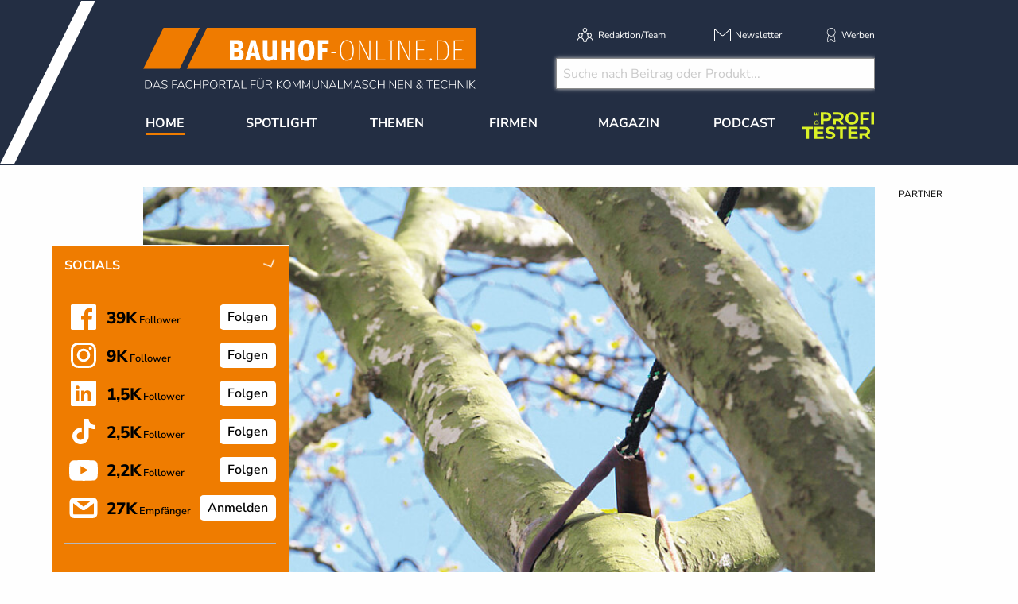

--- FILE ---
content_type: text/html; charset=utf-8
request_url: https://www.bauhof-online.de/d/gefa-fabritz-gmbh-gruener-klimaschuetzer-der-vitale-stadtbaum/
body_size: 22806
content:
<!DOCTYPE html>
<html lang="de-DE">
<head>
    <meta charset="utf-8">

<!-- 
	This website is powered by TYPO3 - inspiring people to share!
	TYPO3 is a free open source Content Management Framework initially created by Kasper Skaarhoj and licensed under GNU/GPL.
	TYPO3 is copyright 1998-2026 of Kasper Skaarhoj. Extensions are copyright of their respective owners.
	Information and contribution at https://typo3.org/
-->


<title>GEFA Fabritz GmbH: Grüner Klimaschützer – der vitale Stadtbaum</title>
<meta name="generator" content="TYPO3 CMS">
<meta name="description" content="Die besonderen Ansprüche des Stadtbaums verstehen">
<meta name="keywords" content="GEFA Fabritz GmbH, Klimaschutz, Stadtbaum, Baumpflege, Grünpflege, ">
<meta property="og:title" content="GEFA Fabritz GmbH: Grüner Klimaschützer – der vitale Stadtbaum ">
<meta property="og:type" content="article">
<meta property="og:url" content="https://www.bauhof-online.de/d/gefa-fabritz-gmbh-gruener-klimaschuetzer-der-vitale-stadtbaum/">
<meta property="og:site_name" content="Bauhof-online - AUS LEIDENSCHAFT ORANGE">
<meta property="og:image" content="https://www.bauhof-online.de/fileadmin/redakteur/material/Newsmaterial/2020/21-08-20GEFA1904_Kronen.jpg">
<meta property="og:image:width" content="800">
<meta property="og:image:height" content="533">
<meta property="og:description" content="Die besonderen Ansprüche des Stadtbaums verstehen">


<link rel="stylesheet" href="/typo3temp/assets/css/7015c8c4ac5ff815b57530b221005fc6.css?1761288086" media="all">
<link rel="stylesheet" href="/_assets/a73f75663fadc3015ba7c601f2dcafa9/css/socialposts.css?1760428846" media="all">
<link rel="stylesheet" href="/_assets/a73f75663fadc3015ba7c601f2dcafa9/css/image-uploader.min.css?1760428846" media="all">
<link rel="stylesheet" href="/_assets/47400bb84e4e0324cd1d0a84db430fe5/Css/styles.css?1759132219" media="all">
<link rel="stylesheet" href="/_assets/e799cca3073eabb617dfebf5f7cabc53/StyleSheets/Frontend/suggest.css?1765381146" media="all">
<link rel="stylesheet" href="/_assets/f5bed7a76061c9f1270292ffa4dcd8b8/css/app.css?1764683261" media="all">
<link rel="stylesheet" href="/_assets/f5bed7a76061c9f1270292ffa4dcd8b8/node_modules/magnific-popup/dist/magnific-popup.css?1648457582" media="all">
<link rel="stylesheet" href="/_assets/f5bed7a76061c9f1270292ffa4dcd8b8/css/custom.css?1760689066" media="all">
<link rel="stylesheet" href="/_assets/afbb1e368a17cf008124ff0aee5ac9f5/css/slideup-min.css?1730894728" media="all">
<link rel="stylesheet" href="/_assets/60c8e82532273a5b03a417d7de243df2/css/d3newsclick.css?1706170998" media="all">







<meta name="viewport" content="width=device-width, minimum-scale=0.5, maximum-scale=1.0, user-scalable=no" />
<meta name="apple-mobile-web-app-capable" content="yes" />

<!-- Matomo Tag Manager -->
<script>
  var _mtm = window._mtm = window._mtm || [];
  _mtm.push({'mtm.startTime': (new Date().getTime()), 'event': 'mtm.Start'});
  (function() {
    var d=document, g=d.createElement('script'), s=d.getElementsByTagName('script')[0];
    g.async=true; g.src='https://mt.bauhof-online.de/js/container_GUXNi4AX.js'; s.parentNode.insertBefore(g,s);
  })();
</script>
<!-- End Matomo Tag Manager -->

<script data-cmp-ab="1">
    window.cmp_block_inline = false;
    window.cmp_block_ignoredomains = ["cdn.adspirit.de", "kanatmedia.adspirit.de", "data-ea06a9645c.bauhof-online.de"];
</script>
<script type="text/javascript" data-cmp-ab="1" src="https://cdn.consentmanager.net/delivery/autoblocking/afb2bb296271.js" data-cmp-host="c.delivery.consentmanager.net" data-cmp-cdn="cdn.consentmanager.net" data-cmp-codesrc="1"></script>


    

            <a id="c5154"></a>
            
            
            
                



            
            
            

    <!-- Global site tag (gtag.js) - Google Analytics -->
<script async src="https://www.googletagmanager.com/gtag/js?id=UA-91942249-1"></script>
<script>
  window.dataLayer = window.dataLayer || [];
  function gtag(){dataLayer.push(arguments);}
  gtag('js', new Date());

  gtag('config', 'UA-4954001-1', {'anonymize_ip': true});
</script>



            
                



            
            
                



            
            

        


    

            <a id="c5144"></a>
            
            
            
                



            
            
            

    <!-- Lead Forensics Tracking -->
<script type="text/javascript" src="https://secure.curl7bike.com/js/214905.js" ></script>
<noscript><img src="https://secure.curl7bike.com/214905.png" style="display:none;" /></noscript>
<!-- Lead Forensics Tracking END -->


            
                



            
            
                



            
            

        


    

            <a id="c5195"></a>
            
            
            
                



            
            
            

    <!-- Facebook Pixel Code --><script>!function(f,b,e,v,n,t,s){if(f.fbq)return;n=f.fbq=function(){n.callMethod?n.callMethod.apply(n,arguments):n.queue.push(arguments)};if(!f._fbq)f._fbq=n;n.push=n;n.loaded=!0;n.version='2.0';n.queue=[];t=b.createElement(e);t.async=!0;t.src=v;s=b.getElementsByTagName(e)[0];s.parentNode.insertBefore(t,s)}(window,document,'script','https://connect.facebook.net/en_US/fbevents.js'); fbq('init', '383022453460590'); fbq('track', 'PageView');</script><noscript> <img height="1" width="1" src=https://www.facebook.com/tr?id=383022453460590&ev=PageView&noscript=1/></noscript><!-- End Facebook Pixel Code -->


            
                



            
            
                



            
            

        


    

            <a id="c5400"></a>
            
            
            
                



            
            
            

    <!-- begin preload of IOM web manager -->
<link rel='preload' href='//data-ea06a9645c.bauhof-online.de/iomm/latest/manager/base/es6/bundle.js' as='script' id='IOMmBundle'>
<link rel='preload' href='//data-ea06a9645c.bauhof-online.de/iomm/latest/bootstrap/loader.js' as='script'>
<!-- end preload of IOM web manager -->
<!-- begin loading of IOMm bootstrap code -->
<script type='text/javascript' src="//data-ea06a9645c.bauhof-online.de/iomm/latest/bootstrap/loader.js" data-cmp-ab="2"></script>
<!-- end loading of IOMm bootstrap code -->


            
                



            
            
                



            
            

        


    

            <a id="c5419"></a>
            
            
            
                



            
            
            

    <!-- Google Tag Manager -->
<script>(function(w,d,s,l,i){w[l]=w[l]||[];w[l].push({'gtm.start':
new Date().getTime(),event:'gtm.js'});var f=d.getElementsByTagName(s)[0],
j=d.createElement(s),dl=l!='dataLayer'?'&l='+l:'';j.async=true;j.src=
'https://www.googletagmanager.com/gtm.js?id='+i+dl;f.parentNode.insertBefore(j,f);
})(window,document,'script','dataLayer','GTM-KG3TQZ');</script>
<!-- End Google Tag Manager -->


            
                



            
            
                



            
            

        


<link rel="canonical" href="https://www.bauhof-online.de/d/gefa-fabritz-gmbh-gruener-klimaschuetzer-der-vitale-stadtbaum/">

</head>
<body>
<div class="off-canvas-wrapper">
    <div class="off-canvas-content" data-off-canvas-content>
        <header class="mobileheader hide-for-large">
    <ul class="simple menu align-center">
        <li><a class="search" href="/suche/">Suche</a></li>
        <li><a class="events" href="/themen/news/messen-und-veranstaltungen/">Veranstaltungen &amp; Messen</a></li>
        <li><a class="newsletter" href="/newsletter/">Newsletter</a></li>
    </ul>
</header>
<header class="page-header page341">
    <div class="fixed-header">
        <div class="grid-container shape">
            <div class="grid-x">
                <div class="cell auto">
                    <a class="logo" href="/">
                        <img src="/_assets/f5bed7a76061c9f1270292ffa4dcd8b8/img/bauhof-online_logo_2024.svg" width="418" height="77" alt="">
                    </a>
                </div>
                <div class="cell medium-6 show-for-large">
                    <div class="meta-search">
                        


    <nav class="meta">
        <ul class="menu">
            
                <li class="menu-item-311 ">
                    

<a href="/redaktion/team/" title="Redaktion/Team"><span>Redaktion/Team</span></a>


                </li>
            
                <li class="menu-item-406 ">
                    

<a href="/newsletter/" title="Newsletter"><span>Newsletter</span></a>


                </li>
            
                <li class="menu-item-312 ">
                    

<a href="/werben/" title="Werben"><span>Werben</span></a>


                </li>
            
        </ul>
    </nav>



                        
                        <div class="header-search-suggest">
                            <div class="grid-container full">
                                <div class="grid-x">
                                    <div class="cell">
                                        <div class="closeform">&times;</div>
                                            <form method="get" id="tx-solr-search-form-pi-results-top" action="/suche/" data-suggest="/suche?type=7384" data-suggest-header="Top Treffer" accept-charset="utf-8">
                                                <!-- <input type="hidden" name="L" value="0" /> -->
                                                <!-- <input type="hidden" name="id" value="375" /> -->
                    
                                                <input type="text" name="tx_solr[q]" value="" class="tx-solr-q js-solr-q tx-solr-suggest tx-solr-suggest-focus form-control" placeholder="Suche nach Beitrag oder Produkt..." autocomplete="off">
                                            </form>
                                    </div>
                                </div>
                            </div>
                            
                        </div>
                    </div>
                </div>
                <div class="cell shrink hide-for-large">
                    <div class="hamburger" data-toggle="offCanvas">
                        <span>Navigation &ouml;ffnen</span>
                    </div>
                </div>
            </div>
        </div>
        


    <div class="grid-container hide-for-small-only hide-for-medium-only">
        <div class="grid-x">
            <div class="cell large-12">
                <nav class="main">
                    <ul class="menu expanded menu-header">
                        
                            
                            
                            
                                
                            
                            
                            <li class="menu-item menu-item-306 active " data-activate="306">
                                

<a href="/" title="Home"><span>Home</span></a>


                            </li>
                        
                            
                            
                            
                            
                                
                            
                            <li class="menu-item menu-item-415  has-children" data-activate="415">
                                

<a href="/spotlight/" title="Spotlight"><span>Spotlight</span></a>


                            </li>
                        
                            
                            
                            
                            
                                
                            
                            <li class="menu-item menu-item-305  has-children" data-activate="305">
                                

<a href="/themen/" title="Themen"><span>Themen</span></a>


                            </li>
                        
                            
                            
                            
                            
                                
                            
                            <li class="menu-item menu-item-307  has-children" data-activate="307">
                                

<a href="/firmen/hersteller-haendler-vermieter/" title="Firmen"><span>Firmen</span></a>


                            </li>
                        
                            
                            
                            
                            
                                
                            
                            <li class="menu-item menu-item-308  has-children" data-activate="308">
                                

<a href="/magazin/uebersicht/" title="Magazin"><span>Magazin</span></a>


                            </li>
                        
                            
                            
                            
                            
                            <li class="menu-item menu-item-553  " data-activate="553">
                                

<a href="/podcast/" title="Podcast"><span>Podcast</span></a>


                            </li>
                        
                            
                            
                            
                            
                            <li class="menu-item menu-item-615  " data-activate="615">
                                

<a href="https://www.dieprofitester.de/" title="DieProfitester"><span>DieProfitester</span></a>


                            </li>
                        
                        <li class="contact-icons">
                        </li>
                        <li class="more-icons">
                            <a href="#top" class="search-icon"><span>Suche</span></a>
                        </li>
                    </ul>
                </nav>
            </div>
        </div>
    </div>
    <nav class="megasub">
        
            
        
            
                
    
    
        
        
        
    
    
    
    
    
    
    

    
        <div class="submenu submenu415">
            <div class="grid-container">
                <div class="grid-x grid-margin-x">
                    <div class="cell medium-4">
                        <ul class="vertical menu">
                            
                                
                                

                                
                                    
                                
                                
                                
                                <li class="sub-menu-item sub-menu-item-486 " data-url="/megamenue-news-themen-1/?tx_news_pi1%5BoverwriteDemand%5D%5Bcategories%5D=31&amp;type=194194194&amp;cHash=ccfb241e75d1482122a5c60b8895dad5" data-uid="486">
                                    

<a href="/themen/news/reportagen/" title="Reportagen"><span>Reportagen</span></a>


                                    
                                </li>
                            
                                
                                

                                
                                    
                                
                                
                                
                                <li class="sub-menu-item sub-menu-item-488 " data-url="/megamenue-news-themen-1/?tx_news_pi1%5BoverwriteDemand%5D%5Bcategories%5D=30&amp;type=194194194&amp;cHash=b9433d1829f5dfcc59ef1295bf4b0379" data-uid="488">
                                    

<a href="/themen/news/portraet/" title="Portr&auml;ts"><span>Portr&auml;ts</span></a>


                                    
                                </li>
                            
                                
                                

                                
                                    
                                
                                
                                
                                <li class="sub-menu-item sub-menu-item-485 " data-url="/megamenue-news-themen-1/?tx_news_pi1%5BoverwriteDemand%5D%5Bcategories%5D=33&amp;type=194194194&amp;cHash=a6929eae2d714321b23b879ba732e3d9" data-uid="485">
                                    

<a href="/themen/news/technik-berichte/" title="Technik-Berichte"><span>Technik-Berichte</span></a>


                                    
                                </li>
                            
                                
                                

                                
                                    
                                
                                
                                
                                <li class="sub-menu-item sub-menu-item-483 " data-url="/megamenue-news-themen-1/?tx_news_pi1%5BoverwriteDemand%5D%5Bcategories%5D=35&amp;type=194194194&amp;cHash=75279b006c059c334a93b12cbc854970" data-uid="483">
                                    

<a href="/themen/news/marktuebersichten/" title="Markt&uuml;bersichten"><span>Markt&uuml;bersichten</span></a>


                                    
                                </li>
                            
                                
                                

                                
                                    
                                
                                
                                
                                <li class="sub-menu-item sub-menu-item-613 " data-url="/megamenue-news-themen-1/?tx_news_pi1%5BoverwriteDemand%5D%5Bcategories%5D=85&amp;type=194194194&amp;cHash=f689be07cc5405ea9eee925fa5090f91" data-uid="613">
                                    

<a href="/spotlight/markt-checks/" title="Markt-Checks"><span>Markt-Checks</span></a>


                                    
                                </li>
                            
                                
                                

                                
                                    
                                
                                
                                
                                <li class="sub-menu-item sub-menu-item-616 " data-url="/megamenue-news-themen-1/?tx_news_pi1%5BoverwriteDemand%5D%5Bcategories%5D=86&amp;type=194194194&amp;cHash=f8b1cd8625554874fca74fa722b63117" data-uid="616">
                                    

<a href="/themen/news/blitzumfragen/" title="Blitzumfragen"><span>Blitzumfragen</span></a>


                                    
                                </li>
                            
                                
                                

                                
                                    
                                
                                
                                
                                <li class="sub-menu-item sub-menu-item-484 " data-url="/megamenue-news-themen-1/?tx_news_pi1%5BoverwriteDemand%5D%5Bcategories%5D=32&amp;type=194194194&amp;cHash=12a1298ba7981e332a1ffdd6a0518c12" data-uid="484">
                                    

<a href="/themen/news/interviews/" title="Interviews"><span>Interviews</span></a>


                                    
                                </li>
                            
                                
                                

                                
                                    
                                
                                
                                
                                <li class="sub-menu-item sub-menu-item-487 " data-url="/megamenue-news-themen-1/?tx_news_pi1%5BoverwriteDemand%5D%5Bcategories%5D=34&amp;type=194194194&amp;cHash=87fabba10c234ffd64f67c67dace6ea2" data-uid="487">
                                    

<a href="/themen/news/veranstaltungen/" title="Veranstaltungen"><span>Veranstaltungen</span></a>


                                    
                                </li>
                            
                        </ul>
                        <div class="grid-container">
                            <div class="grid-x">
                                <div class="cell medium-6">
                                    <div class="overview">
                                        <a href="/spotlight/" title="Spotlight"><span>zur &Uuml;bersicht</span></a>
                                    </div>
                                </div>
                                <div class="cell medium-6">
                                    <div class="navicon"></div>
                                </div>
                            </div>
                        </div>
                        
                    </div>
                    <div class="cell auto">
                        <div class="newsholder loader" data-url="/megamenue-news-themen-1?type=194194194">
                        </div>
                    </div>
                </div>
            </div>
        </div>
    
    

            
        
            
                
    
    
    
    
        
        
        
        
    
    
    
    
    

    
        <div class="submenu submenu305">
            <div class="grid-container">
                <div class="grid-x grid-margin-x">
                    <div class="cell medium-7">
                        <ul class="vertical menu">
                            
                                
                                

                                
                                    
                                
                                
                                
                                <li class="sub-menu-item sub-menu-item-352 " data-url="/megamenue-news-themen/?tx_news_pi1%5BoverwriteDemand%5D%5Bcategories%5D=3&amp;type=194194194&amp;cHash=59bd0bdf356f1b8e2fc6c99965a673bb" data-uid="352">
                                    

<a href="/themen/news/allgemein/" title="Aktuelle Meldungen"><span>Aktuelle Meldungen</span></a>


                                    
                                </li>
                            
                                
                                

                                
                                    
                                
                                
                                
                                <li class="sub-menu-item sub-menu-item-354 " data-url="/megamenue-news-themen/?tx_news_pi1%5BoverwriteDemand%5D%5Bcategories%5D=3&amp;type=194194194&amp;cHash=59bd0bdf356f1b8e2fc6c99965a673bb" data-uid="354">
                                    

<a href="/themen/news/top-news/" title="Top-News"><span>Top-News</span></a>


                                    
                                </li>
                            
                                
                                

                                
                                    
                                
                                
                                
                                <li class="sub-menu-item sub-menu-item-475 " data-url="/megamenue-news-themen/?tx_news_pi1%5BoverwriteDemand%5D%5Bcategories%5D=28&amp;type=194194194&amp;cHash=38ce8e5e8c57ce395f2995dd8825c191" data-uid="475">
                                    

<a href="/themen/themen/arbeits-und-schutzkleidung/" title="Arbeits- und Schutzkleidung"><span>Arbeits- und Schutzkleidung</span></a>


                                    
                                </li>
                            
                                
                                

                                
                                    
                                
                                
                                
                                <li class="sub-menu-item sub-menu-item-316 " data-url="/megamenue-news-themen/?tx_news_pi1%5BoverwriteDemand%5D%5Bcategories%5D=26&amp;type=194194194&amp;cHash=c0e6b4aeb04dab9848e57c563f31876b" data-uid="316">
                                    

<a href="/themen/themen/baumaschinen-fahrzeuge-geraete/" title="Baumaschinen, Fahrzeuge &amp; Ger&auml;te"><span>Baumaschinen, Fahrzeuge &amp; Ger&auml;te</span></a>


                                    
                                </li>
                            
                                
                                

                                
                                    
                                
                                
                                
                                <li class="sub-menu-item sub-menu-item-314 " data-url="/megamenue-news-themen/?tx_news_pi1%5BoverwriteDemand%5D%5Bcategories%5D=5&amp;type=194194194&amp;cHash=b105d5f8ba58db2989860383617dccd8" data-uid="314">
                                    

<a href="/themen/themen/arbeitsbuehnen/" title="H&ouml;henzugangstechnik"><span>H&ouml;henzugangstechnik</span></a>


                                    
                                </li>
                            
                                
                                

                                
                                    
                                
                                
                                
                                <li class="sub-menu-item sub-menu-item-317 " data-url="/megamenue-news-themen/?tx_news_pi1%5BoverwriteDemand%5D%5Bcategories%5D=11&amp;type=194194194&amp;cHash=926a0c17b4523e68d31698ef427ebd4e" data-uid="317">
                                    

<a href="/themen/themen/gruen-/flaechenpflege/" title="Gr&uuml;npflege"><span>Gr&uuml;npflege</span></a>


                                    
                                </li>
                            
                                
                                

                                
                                
                                
                                <li class="sub-menu-item sub-menu-item-583 " data-url="" data-uid="583">
                                    

<a href="/themen/themen/flaechenpflege/" title="Fl&auml;chenpflege"><span>Fl&auml;chenpflege</span></a>


                                    
                                </li>
                            
                                
                                

                                
                                    
                                
                                
                                
                                <li class="sub-menu-item sub-menu-item-315 " data-url="/megamenue-news-themen/?tx_news_pi1%5BoverwriteDemand%5D%5Bcategories%5D=13&amp;type=194194194&amp;cHash=13248c7661bd9fdd8d54073edd2d66b9" data-uid="315">
                                    

<a href="/themen/themen/beleuchtung/fahrzeugbeleuchtung/" title="Beleuchtung"><span>Beleuchtung</span></a>


                                    
                                </li>
                            
                                
                                

                                
                                    
                                
                                
                                
                                <li class="sub-menu-item sub-menu-item-482 " data-url="/megamenue-news-themen/?tx_news_pi1%5BoverwriteDemand%5D%5Bcategories%5D=61&amp;type=194194194&amp;cHash=231f4423af59b8bfb14c6ed8ea353daa" data-uid="482">
                                    

<a href="/themen/themen/elektromobilitaet/" title="Elektromobilit&auml;t"><span>Elektromobilit&auml;t</span></a>


                                    
                                </li>
                            
                                
                                

                                
                                    
                                
                                
                                
                                <li class="sub-menu-item sub-menu-item-562 " data-url="/megamenue-news-themen/?tx_news_pi1%5BoverwriteDemand%5D%5Bcategories%5D=76&amp;type=194194194&amp;cHash=237fe7ce2f31b77d30f9c9f5fd7ef23e" data-uid="562">
                                    

<a href="/themen/elektrowerkzeuge-geraete/" title="Elektrowerkzeuge &amp; Ger&auml;te"><span>Elektrowerkzeuge &amp; Ger&auml;te</span></a>


                                    
                                </li>
                            
                                
                                

                                
                                    
                                
                                
                                
                                <li class="sub-menu-item sub-menu-item-318 " data-url="/megamenue-news-themen/?tx_news_pi1%5BoverwriteDemand%5D%5Bcategories%5D=10&amp;type=194194194&amp;cHash=6bf4732d8c50d5f49891bb7b7e08c445" data-uid="318">
                                    

<a href="/themen/themen/forst/" title="Forst"><span>Forst</span></a>


                                    
                                </li>
                            
                                
                                

                                
                                    
                                
                                
                                
                                <li class="sub-menu-item sub-menu-item-319 " data-url="/megamenue-news-themen/?tx_news_pi1%5BoverwriteDemand%5D%5Bcategories%5D=6&amp;type=194194194&amp;cHash=2b34fe7b58bc3b5e014a3ccc5ef4c95e" data-uid="319">
                                    

<a href="/themen/themen/kehrmaschinen/" title="Kehrtechnik"><span>Kehrtechnik</span></a>


                                    
                                </li>
                            
                                
                                

                                
                                    
                                
                                
                                
                                <li class="sub-menu-item sub-menu-item-612 " data-url="/megamenue-news-themen/?tx_news_pi1%5BoverwriteDemand%5D%5Bcategories%5D=83&amp;type=194194194&amp;cHash=a361e7c61af3138b455e812169caa90f" data-uid="612">
                                    

<a href="/themen/strassen-verkehrstechnik/" title="Stra&szlig;en- &amp; Verkehrstechnik"><span>Stra&szlig;en- &amp; Verkehrstechnik</span></a>


                                    
                                </li>
                            
                                
                                

                                
                                    
                                
                                
                                
                                <li class="sub-menu-item sub-menu-item-320 " data-url="/megamenue-news-themen/?tx_news_pi1%5BoverwriteDemand%5D%5Bcategories%5D=8&amp;type=194194194&amp;cHash=448a296eb2018ca8e73310a1c966df4e" data-uid="320">
                                    

<a href="/themen/themen/traktoren-geraetetraeger-nutzfahrzeuge/" title="Traktoren, Ger&auml;tetr&auml;ger &amp; Nutzfahrzeuge"><span>Traktoren, Ger&auml;tetr&auml;ger &amp; Nutzfahrzeuge</span></a>


                                    
                                </li>
                            
                                
                                

                                
                                    
                                
                                
                                
                                <li class="sub-menu-item sub-menu-item-390 " data-url="/megamenue-news-themen/?tx_news_pi1%5BoverwriteDemand%5D%5Bcategories%5D=21&amp;type=194194194&amp;cHash=82719f95576ccc8769f9239eaf531577" data-uid="390">
                                    

<a href="/themen/themen/spielplatz-freizeitanlagen/" title="Spielplatz &amp; Freizeitanlagen"><span>Spielplatz &amp; Freizeitanlagen</span></a>


                                    
                                </li>
                            
                                
                                

                                
                                    
                                
                                
                                
                                <li class="sub-menu-item sub-menu-item-499 " data-url="/megamenue-news-themen/?tx_news_pi1%5BoverwriteDemand%5D%5Bcategories%5D=69&amp;type=194194194&amp;cHash=b99db8ec5cc6444490b00eca2ead680f" data-uid="499">
                                    

<a href="/themen/themen/software/hardware/telematik/" title="Software / Hardware / Telematik"><span>Software / Hardware / Telematik</span></a>


                                    
                                </li>
                            
                                
                                

                                
                                    
                                
                                
                                
                                <li class="sub-menu-item sub-menu-item-340 " data-url="/megamenue-news-themen/?tx_news_pi1%5BoverwriteDemand%5D%5Bcategories%5D=12&amp;type=194194194&amp;cHash=c2433e31e42b507f886a4228673c29f3" data-uid="340">
                                    

<a href="/themen/news/messenews/" title="Messen/Veranstaltungen"><span>Messen/Veranstaltungen</span></a>


                                    
                                </li>
                            
                                
                                

                                
                                    
                                
                                
                                
                                <li class="sub-menu-item sub-menu-item-321 " data-url="/megamenue-news-themen/?tx_news_pi1%5BoverwriteDemand%5D%5Bcategories%5D=7&amp;type=194194194&amp;cHash=3092dbc2c234e45296a24c14b5a773c8" data-uid="321">
                                    

<a href="/themen/themen/winterdienst/" title="Winterdienst"><span>Winterdienst</span></a>


                                    
                                </li>
                            
                                
                                

                                
                                    
                                
                                
                                
                                <li class="sub-menu-item sub-menu-item-397 " data-url="/megamenue-news-themen/?tx_news_pi1%5BoverwriteDemand%5D%5Bcategories%5D=22&amp;type=194194194&amp;cHash=b62e0e677d518d223e042eb07da7e1c0" data-uid="397">
                                    

<a href="/themen/themen/demopark/" title="Demopark"><span>Demopark</span></a>


                                    
                                </li>
                            
                                
                                

                                
                                    
                                
                                
                                
                                <li class="sub-menu-item sub-menu-item-428 " data-url="/megamenue-news-themen/?tx_news_pi1%5BoverwriteDemand%5D%5Bcategories%5D=25&amp;type=194194194&amp;cHash=2d817eace95bb3402352bcc1eb4a4b53" data-uid="428">
                                    

<a href="/themen/themen/galabau/" title="GaLaBau"><span>GaLaBau</span></a>


                                    
                                </li>
                            
                                
                                

                                
                                    
                                
                                
                                
                                <li class="sub-menu-item sub-menu-item-416 " data-url="/megamenue-news-themen/?tx_news_pi1%5BoverwriteDemand%5D%5Bcategories%5D=24&amp;type=194194194&amp;cHash=0b188c7f2e976230f8d9d2a85f5bc137" data-uid="416">
                                    

<a href="/themen/themen/ifat/" title="IFAT"><span>IFAT</span></a>


                                    
                                </li>
                            
                                
                                

                                
                                
                                
                                <li class="sub-menu-item sub-menu-item-492 " data-url="" data-uid="492">
                                    

<a href="/whitepaper/" title="Whitepaper"><span>Whitepaper</span></a>


                                    
                                </li>
                            
                        </ul>
                        <div class="grid-container">
                            <div class="grid-x">
                                <div class="cell medium-6">
                                    <div class="overview">
                                        <a href="/themen/" title="Themen"><span>zur &Uuml;bersicht</span></a>
                                    </div>
                                </div>
                                <div class="cell medium-6">
                                    <div class="navicon"></div>
                                </div>
                            </div>
                        </div>
                        
                    </div>
                    <div class="cell auto">
                        <div class="newsholder loader" data-url="/megamenue-news-themen?type=194194194">
                        </div>
                    </div>
                </div>
            </div>
        </div>
    
    

            
        
            
                
    
    
    
    
    
    
        
        
    
    
    

    
    
        <div class="submenu submenu307">
            <div class="grid-container">
                <div class="grid-x grid-margin-x">
                    <div class="cell medium-12">
                        <ul class="menu">
                            
                                
                                
                                
                                <li class="sub-menu-item sub-menu-item-325 ">
                                    

<a href="/firmen/hersteller-haendler-vermieter/" title="Hersteller, H&auml;ndler, Vermieter"><span>Hersteller, H&auml;ndler, Vermieter</span></a>


                                </li>
                            
                                
                                
                                
                                <li class="sub-menu-item sub-menu-item-326 ">
                                    

<a href="/firmen/seminaranbieter/" title="Seminaranbieter"><span>Seminaranbieter</span></a>


                                </li>
                            
                                
                                
                                
                                <li class="sub-menu-item sub-menu-item-327 ">
                                    

<a href="/firmen/verbaende/" title="Verb&auml;nde"><span>Verb&auml;nde</span></a>


                                </li>
                            
                        </ul>
                    </div>
                </div>
            </div>
        </div>
    

            
        
            
                
    
    
    
    
    
    
    
    
        
        
    

    
    
        <div class="submenu submenu308">
            <div class="grid-container">
                <div class="grid-x grid-margin-x">
                    <div class="cell medium-12">
                        <ul class="menu">
                            
                                
                                
                                
                                <li class="sub-menu-item sub-menu-item-584 ">
                                    

<a href="/magazin/uebersicht/" title="&Uuml;bersicht"><span>&Uuml;bersicht</span></a>


                                </li>
                            
                                
                                
                                
                                <li class="sub-menu-item sub-menu-item-608 ">
                                    

<a href="/magazin/jahr-2025/" title="Jahr 2025"><span>Jahr 2025</span></a>


                                </li>
                            
                                
                                
                                
                                <li class="sub-menu-item sub-menu-item-582 ">
                                    

<a href="/magazin/jahr-2024/" title="Jahr 2024"><span>Jahr 2024</span></a>


                                </li>
                            
                                
                                
                                
                                <li class="sub-menu-item sub-menu-item-581 ">
                                    

<a href="/magazin/jahr-2023/" title="Jahr 2023"><span>Jahr 2023</span></a>


                                </li>
                            
                                
                                
                                
                                <li class="sub-menu-item sub-menu-item-543 ">
                                    

<a href="/archiv/" title="Archiv"><span>Archiv</span></a>


                                </li>
                            
                                
                                
                                
                                <li class="sub-menu-item sub-menu-item-473 ">
                                    

<a href="/magazin/kostenfreies-magazin-erhalten/" title="Kostenfreies Magazin"><span>Kostenfreies Magazin</span></a>


                                </li>
                            
                                
                                
                                
                                <li class="sub-menu-item sub-menu-item-378 ">
                                    

<a href="/magazin/druckunterlagenschluss/" title="Druckunterlagenschluss/Erscheinungstermine"><span>Druckunterlagenschluss/Erscheinungstermine</span></a>


                                </li>
                            
                        </ul>
                    </div>
                </div>
            </div>
        </div>
    

            
        
            
        
            
        
    </nav>





    </div>
</header>

        <div class="content page341  -1">
            
            <!--TYPO3SEARCH_begin-->
            
    

            <div id="c5061" class="frame frame-default frame-type-html frame-layout-0">
                
                
                    



                
                
                

    <div class="asm skyscraper shadowgrayscale">
    <div class="grid-x">
        <div class="cell large-12 asmheadsmall">
          Partner
        </div>
    </div>
    <ins class="asm_async_creative" style=" width:140px; text-align:left; text-decoration:none;" data-asm-cdn="cdn.adspirit.de" data-asm-host="kanatmedia.adspirit.de" data-asm-params="pid=286"></ins>
    <ins class="asm_async_creative" style=" width:140px; text-align:left; text-decoration:none;" data-asm-cdn="cdn.adspirit.de" data-asm-host="kanatmedia.adspirit.de" data-asm-params="pid=287"></ins>
    <ins class="asm_async_creative" style=" width:140px; text-align:left; text-decoration:none;" data-asm-cdn="cdn.adspirit.de" data-asm-host="kanatmedia.adspirit.de" data-asm-params="pid=288"></ins>
    <ins class="asm_async_creative" style=" width:140px; text-align:left; text-decoration:none;" data-asm-cdn="cdn.adspirit.de" data-asm-host="kanatmedia.adspirit.de" data-asm-params="pid=289"></ins>
    <ins class="asm_async_creative" style=" width:140px; text-align:left; text-decoration:none;" data-asm-cdn="cdn.adspirit.de" data-asm-host="kanatmedia.adspirit.de" data-asm-params="pid=290"></ins>
    <ins class="asm_async_creative" style=" width:140px; text-align:left; text-decoration:none;" data-asm-cdn="cdn.adspirit.de" data-asm-host="kanatmedia.adspirit.de" data-asm-params="pid=291"></ins>
    <ins class="asm_async_creative" style=" width:140px; text-align:left; text-decoration:none;" data-asm-cdn="cdn.adspirit.de" data-asm-host="kanatmedia.adspirit.de" data-asm-params="pid=292"></ins>
    <ins class="asm_async_creative" style=" width:140px; text-align:left; text-decoration:none;" data-asm-cdn="cdn.adspirit.de" data-asm-host="kanatmedia.adspirit.de" data-asm-params="pid=293"></ins>
    <ins class="asm_async_creative" style=" width:140px; text-align:left; text-decoration:none;" data-asm-cdn="cdn.adspirit.de" data-asm-host="kanatmedia.adspirit.de" data-asm-params="pid=294"></ins>
    <ins class="asm_async_creative" style=" width:140px; text-align:left; text-decoration:none;" data-asm-cdn="cdn.adspirit.de" data-asm-host="kanatmedia.adspirit.de" data-asm-params="pid=295"></ins>
    <ins class="asm_async_creative" style=" width:140px; text-align:left; text-decoration:none;" data-asm-cdn="cdn.adspirit.de" data-asm-host="kanatmedia.adspirit.de" data-asm-params="pid=296"></ins>
    <ins class="asm_async_creative" style=" width:140px; text-align:left; text-decoration:none;" data-asm-cdn="cdn.adspirit.de" data-asm-host="kanatmedia.adspirit.de" data-asm-params="pid=297"></ins>
    <ins class="asm_async_creative" style=" width:140px; text-align:left; text-decoration:none;" data-asm-cdn="cdn.adspirit.de" data-asm-host="kanatmedia.adspirit.de" data-asm-params="pid=298"></ins>
    <ins class="asm_async_creative" style=" width:140px; text-align:left; text-decoration:none;" data-asm-cdn="cdn.adspirit.de" data-asm-host="kanatmedia.adspirit.de" data-asm-params="pid=568"></ins>
</div>


                
                    



                
                
                    



                
            </div>

        


    

            <div id="c4664" class="frame frame-default frame-type-news_newsdetail frame-layout-0">
                
                
                    



                
                
                    



                
                

    
    



<div class="news news-single">
	<div class="article" itemscope="itemscope" itemtype="http://schema.org/Article">
		
	
            <div class="grid-container full">
                <div class="grid-x grid-margin-x">
                    <div class="cell">
                        


	<!-- media files -->
	<div class="news-img-wrap">
        <div class="mg p gallery">
            
                
                    
                            <div class="hero-img">
                                <a href="/fileadmin/redakteur/material/Newsmaterial/2020/21-08-20GEFA1904_Kronen.jpg" title="Die Verkehrssicherheit ist mit Gurtb&auml;ndern wieder hergestellt." class="lightbox">
                                    <img src="/fileadmin/_processed_/b/f/csm_21-08-20GEFA1904_Kronen_bf1d22a92a.jpg" width="940" height="627" alt="">
                                    <div class="imagecounter">
                                        <span class="text">Bilder</span>
                                        <span class="count">4</span>
                                    </div>
                                </a>
                            </div>
                        
                
                
                
                
    		
                
                    
                            <a href="/fileadmin/redakteur/material/Newsmaterial/2020/21-08-20GEFA1904_Schnitt.jpg" title="Ein Baumpfleger legt die S&auml;ge an &ndash; nur einer von vielen m&ouml;glichen Sanierungsschritten." class="hiddenlink lightbox">
                                1 
                            </a>
                        
                
                
                
                
    		
                
                    
                            <a href="/fileadmin/redakteur/material/Newsmaterial/2020/21-08-2020GEFA1904_Pflanzung.jpg" title="Oben Baumbindung, unterirdisch Treeparker &ndash; so ideal versorgt k&ouml;nnen diese Jungb&auml;ume in einem Neubaugebiet bei Feuchtwangen gesund anwachsen." class="hiddenlink lightbox">
                                2 
                            </a>
                        
                
                
                
                
    		
                
                    
                            <a href="/fileadmin/redakteur/material/Newsmaterial/2020/21-08-20GEFA1904_Stockosorb.jpg" title="Sch&uuml;tzend legen sich die Stockosorb-Hydrogele um die Wurzeln." class="hiddenlink lightbox">
                                3 
                            </a>
                        
                
                
                
                
    		
            
        </div>
	</div>


                        <div class="catandshare grid-container full">
                            <div class="grid-x">
                                <div class="cell small-8 medium-9">
                                    
                                        <div class="categories">
                                            
                                                <span>
                                                
                                                    Aktuelle Meldungen/News
                                                
                                                </span>
                                            
                                                <span>
                                                
                                                    Gr&uuml;npflege
                                                
                                                </span>
                                            
                                        </div>
                                    
                                </div>
                                <div class="cell small-4 medium-3 text-right">
                                    

<div class="news-social detail top">
    <a href="http://www.facebook.com/sharer.php?u=https%3A%2F%2Fwww.bauhof-online.de%2Fd%2Fgefa-fabritz-gmbh-gruener-klimaschuetzer-der-vitale-stadtbaum%2F" class="fb" target="_blank">
        <span>Auf Facebook teilen</span>
    </a>
    <a href="https://www.linkedin.com/shareArticle?mini=true&url=https%3A%2F%2Fwww.bauhof-online.de%2Fd%2Fgefa-fabritz-gmbh-gruener-klimaschuetzer-der-vitale-stadtbaum%2F&title=" class="linkedin" target="_blank">
        <span>Auf LinkedIn teilen</span>
    </a>
    <a href="https://twitter.com/intent/tweet?text=%20-%20https%3A%2F%2Fwww.bauhof-online.de%2Fd%2Fgefa-fabritz-gmbh-gruener-klimaschuetzer-der-vitale-stadtbaum%2F" class="tw" target="_blank">
        <span>Auf Twitter teilen</span>
    </a>
    <a href="javascript:window.print()" class="print">
        <span>drucken</span>
    </a>
</div>
                                </div>
                            </div>
                        </div>
                        
                        <div class="header">
                            <h1 itemprop="headline">
                                
                                GEFA Fabritz GmbH: Gr&uuml;ner Klimasch&uuml;tzer &ndash; der vitale Stadtbaum 
                                <span class="news-list-date">
                                    <time itemprop="datePublished" datetime="2020-08-21">
                                        21. August 2020
                                    </time>
                                </span>
                            </h1>
                        </div>
                        
                            <div class="teaser-text" itemprop="description">
                                <p>Die besonderen Anspr&uuml;che des Stadtbaums verstehen</p>
                            </div>
                        
                        <div class="readingtimeAndImagesource">
                            
                            
                            Lesedauer: <span class="readingtime"></span> min
                            
                        </div>
                        
                        <div class="news-body" itemprop="articleBody">
                            <p>Hochverdichtete Erde, zu wenig Feuchtigkeit und N&auml;hrstoffe, daf&uuml;r eine hohe Schwefel- und Schwermetallbelastung &ndash; in solch einem ung&uuml;nstigen, leider aber &uuml;blichen st&auml;dtischen Umfeld ist ein Baum anf&auml;llig f&uuml;r Krankheiten, Sch&auml;dlinge und Sturmsch&auml;den. Um die Verkehrstauglichkeit zu sichern und stadtklimatische Erhaltungsziele zu erreichen, lohnt es sich, Sch&auml;den am urbanen Baumbestand zu beseitigen. Darauf hat sich die GEFA Fabritz GmbH spezialisiert. Neben Produkten rund um die perfekte Baumpflanzung bietet der Gr&uuml;npflegespezialist Sicherungssysteme sowie Zusatzstoffe zur Vitalit&auml;tssteigerung und Sanierung.</p>
<p><strong>Mit der Auswahl f&auml;ngt es an</strong></p>
<p>Bereits bei der Planung neuer Pflanzungen lassen sich trockenresistente und anspruchslose Arten identifizieren, wie sie zum Beispiel in der GALK-Stra&szlig;enbaumliste festgehalten sind. Ist die Auswahl zwischen Feldahorn, Purpurerle, Esche und Co. getroffen, gilt es, den Standort optimal vorzubereiten und dabei die Bed&uuml;rfnisse der Anwohner mit denen der gr&uuml;nen Riesen abzuw&auml;gen. Baumwurzeln ben&ouml;tigen gen&uuml;gend Platz und einen unverdichteten Boden, f&uuml;r Stra&szlig;en und Wege hingegen braucht es einen verdichteten Unterbau, der den Belastungen standh&auml;lt. Einen L&ouml;sungsansatz stellt hier das innovative Wurzelkammersystem &bdquo;TreeParker&ldquo;. Das unterirdische Ger&uuml;st aus beliebig vielen Einzelkammern schafft einen gro&szlig;en durchwurzelbaren Raum f&uuml;r optimales Wachstum. Dank versetztem Verbund lassen sich Schr&auml;gen oder auch runde Pflanzgruben sowie Kurvenverl&auml;ufe bis zu einem Radius von f&uuml;nf Meter problemlos realisieren. Um eine gleichm&auml;&szlig;ige Wurzel- und damit auch Baumentwicklung zu unterst&uuml;tzen, wird das LUWA L&uuml;ftungs- und Bew&auml;sserungssystem gleich miteingebaut.</p>
<p><strong>Zusatzleistungen f&uuml;r Anwender</strong></p>
<p>Kommunen schreiben zunehmend solche Wurzelkammersysteme aus. &Uuml;ber die Plattform www.ausschreiben.de sind Leistungstexte f&uuml;r die ausf&uuml;hrenden Gewerke hinterlegt und lassen sich als GAEB, Word-Dokument oder PDF exportieren. Ausschreibende Stellen profitieren ebenfalls von einem besonderen Service: der Detailplanung des Baumquartiers bis hin zur Dokumentation im CAD- oder PDF-Format. Als Zusatzinformationen sind Bilder, Kataloge sowie das entsprechende Video auf YouTube verlinkt. &Uuml;brigens gilt dieser Service auch f&uuml;r das weitere GEFA-Angebot, zum Beispiel f&uuml;r die verschiedenen Baumverankerungen, die den neu gepflanzten Baum beim Anwachsen unterst&uuml;tzen. Als Alternative gibt es mit Treelock eine unterirdische Variante: unsichtbar, vandalismussicher und ohne R&uuml;ckbau.</p>
<hr>
<p><strong>Gegen den Durst</strong></p>
<p>Die Wasserversorgung ist ausschlaggebend f&uuml;r eine dauerhafte Vitalit&auml;t. Im urbanen Raum helfen Bodenhilfsstoffe langfristig und kosteneffizient weiter. Einmal eingebracht, wirken sie auf mehrere Jahre und erm&ouml;glichen dem Baum, sich ohne weiteres menschliches Einwirken angemessen zu versorgen. Nach der Zugabe zum Beispiel des Hydrogels Stockosorb k&ouml;nnen Gie&szlig;g&auml;nge bis zu 60 Prozent reduziert werden. Bei anhaltenden Trockenperioden oder bei Jungb&auml;umen hilft ein um den Stamm geschlungener Bew&auml;sserungssack. Eine F&uuml;llung entspricht ca. 60 Litern, die direkt zum Wurzelbereich des Baumes geleitet wird.</p>
<p><strong>Impfschutz f&uuml;r den Baum</strong></p>
<p>Auch gegen Feinde von innen m&uuml;ssen B&auml;ume sich wehren k&ouml;nnen. Eine biologische&nbsp;Unterst&uuml;tzung der Pflanze&nbsp;mit&nbsp;Trichoderma harzianum, wie er beispielsweise in den &bdquo;Avengelus&ldquo;-Produkten&nbsp;von MycoSolutions&nbsp;vorkommt, entzieht Holz zersetzenden, sch&auml;dlichen Pilzarten Nahrung und Lebensraum.&nbsp;Der Baum erf&auml;hrt eine Art Impfschutz. Dieser als Pr&auml;immunisierung bekannte Effekt ist bereits im Zusammenhang mit Mykorrhiza-Pilzen, die Stadtbaum-Profi GEFA in baumspezifischen Mischungen anbietet. Damit steht Mitb&uuml;rger Baum dauerhaft gut im Saft.</p>
                            
                        </div>
                    </div>
                </div>
            </div>
            
                
    

            <div id="c5023" class="frame frame-grayback frame-type-html frame-layout-0 frame-space-after-extra-small">
                
                
                    



                
                
                

    <div class="grid-container">
    <div class="grid-x grid-padding-x">
      <div class="cell large-12 asmheadsmall">
        Partner
      </div>
    </div>
    <div class="asm asmgrid shadowgrayscale grid-x grid-padding-x grid-padding-y small-up-2 medium-up-4 large-up-6">
        <div class="cell">
            <ins class="asm_async_creative" style=" width:140px; text-align:left; text-decoration:none;" data-asm-cdn="cdn.adspirit.de" data-asm-host="kanatmedia.adspirit.de" data-asm-params="pid=321"></ins>
        </div>
        <div class="cell">
            <ins class="asm_async_creative" style=" width:140px; text-align:left; text-decoration:none;" data-asm-cdn="cdn.adspirit.de" data-asm-host="kanatmedia.adspirit.de" data-asm-params="pid=322"></ins>
        </div>
        <div class="cell">
            <ins class="asm_async_creative" style=" width:140px; text-align:left; text-decoration:none;" data-asm-cdn="cdn.adspirit.de" data-asm-host="kanatmedia.adspirit.de" data-asm-params="pid=323"></ins>
        </div>
        <div class="cell">
            <ins class="asm_async_creative" style=" width:140px; text-align:left; text-decoration:none;" data-asm-cdn="cdn.adspirit.de" data-asm-host="kanatmedia.adspirit.de" data-asm-params="pid=325"></ins>
        </div>
        <div class="cell">
            <ins class="asm_async_creative" style=" width:140px; text-align:left; text-decoration:none;" data-asm-cdn="cdn.adspirit.de" data-asm-host="kanatmedia.adspirit.de" data-asm-params="pid=326"></ins>
        </div>
        <div class="cell">
            <ins class="asm_async_creative" style=" width:140px; text-align:left; text-decoration:none;" data-asm-cdn="cdn.adspirit.de" data-asm-host="kanatmedia.adspirit.de" data-asm-params="pid=359"></ins>
	    </div>
        <div class="cell">
            <ins class="asm_async_creative" style=" width:140px; text-align:left; text-decoration:none;" data-asm-cdn="cdn.adspirit.de" data-asm-host="kanatmedia.adspirit.de" data-asm-params="pid=360"></ins>
        </div>
        <div class="cell">
            <ins class="asm_async_creative" style=" width:140px; text-align:left; text-decoration:none;" data-asm-cdn="cdn.adspirit.de" data-asm-host="kanatmedia.adspirit.de" data-asm-params="pid=403"></ins>
        </div>
        <div class="cell">
            <ins class="asm_async_creative" style=" width:140px; text-align:left; text-decoration:none;" data-asm-cdn="cdn.adspirit.de" data-asm-host="kanatmedia.adspirit.de" data-asm-params="pid=404"></ins>
        </div>
        <div class="cell">
            <ins class="asm_async_creative" style=" width:140px; text-align:left; text-decoration:none;" data-asm-cdn="cdn.adspirit.de" data-asm-host="kanatmedia.adspirit.de" data-asm-params="pid=405"></ins>
        </div>
        <div class="cell">
            <ins class="asm_async_creative" style=" width:140px; text-align:left; text-decoration:none;" data-asm-cdn="cdn.adspirit.de" data-asm-host="kanatmedia.adspirit.de" data-asm-params="pid=406"></ins>
        </div>
        <div class="cell">
            <ins class="asm_async_creative" style=" width:140px; text-align:left; text-decoration:none;" data-asm-cdn="cdn.adspirit.de" data-asm-host="kanatmedia.adspirit.de" data-asm-params="pid=408"></ins>
	    </div>
	</div>
</div>


                
                    



                
                
                    



                
            </div>

        


            
            
            
            


    
    
        

    
        <div class="companyinfo" data-manufacturer-called-ajax-url="/firmen/hersteller-haendler-vermieter?tx_d3suppliers_suppliers%5Baction%5D=ajax&amp;tx_d3suppliers_suppliers%5Bclicked%5D=12305&amp;tx_d3suppliers_suppliers%5Bcontroller%5D=Supplier&amp;type=174&amp;cHash=adccedf160f9d2ec39dc6190729ea1c4">
            <div class="grid-container">
                <div class="grid-x grid-margin-x">
                    <div class="cell small-12">
                        <h4>Firmeninfo</h4>
                    </div>
                    <div class="cell medium-12">
                        
                            <div class="logo">
                                <a target="_blank" href="http://www.gefafabritz.de ">
                                    <img alt="GEFA Produkte&reg; Fabritz GmbH" src="/fileadmin/user_upload/GEFA-FABRITZ.PNG" width="140" height="19">
                                </a>
                            </div>
                        
                    </div>
                    <div class="cell medium-3">
                        <h5>GEFA Produkte&reg; Fabritz GmbH</h5>
                        <p>
                            Elbestra&szlig;e 12<br>
                            47800 Krefeld
                        </p>
                        <p>
                            <span>Telefon:</span>
                            +49 2151 494749
                        </p>
                    </div>
                    <div class="cell medium-4">
                        <p>
                            <span>E-Mail:</span>
                            <a href="#" data-mailto-token="ocknvq,kphqBighchcdtkvb0fg" data-mailto-vector="2">info(at)gefafabritz.de</a>
                            <br>
                            <span>Web:</span>
                            <a target="_blank" href="http://www.gefafabritz.de ">
                                http://www.gefafabritz.de 
                            </a>
                        </p>

                        <div class="manu-social">
                            <ul class="menu simple">
                                
                                    <li>
                                        <a target="_blank" class="fb" href="https://www.facebook.com/gefa.fabritz/"><span>Facebook</span></a>
                                    </li>
                                
                                
                                    <li>
                                        <a target="_blank" class="yt" href="https://www.youtube.com/user/GefaProdukteFabritz"><span>Youtube</span></a>
                                    </li>
                                
                                
                                
                                    <li>
                                        <a target="_blank" class="insta" href="https://www.instagram.com/gefafabritz/"><span>Instagram</span></a>
                                    </li>
                                
                                
                                    <li>
                                        <a target="_blank" class="linkedin" href="https://www.linkedin.com/company/gefa-produkte%C2%AE-fabritz-gmbh/?trk=biz-companies-cym"><span>LinkedIn</span></a>
                                    </li>
                                
                                
                                <li class="info">
                                    <a class="info" title="Zum Profil" href="/firmen/hersteller-haendler-vermieter/show/gefa-produkter-fabritz-gmbh/">
                                        <span>Zum Profil</span>
                                    </a>
                                </li>
                            </ul>
                        </div>
                    </div>
                    <div class="cell medium-5 text-right">                        
                        <div id="ajaxformModal" class="reveal" data-reveal>
                            <button class="close-button" data-close aria-label="Close modal" type="button">
                                <span aria-hidden="true">&times;</span>
                            </button>
                            <div class="content"></div>
                        </div>
                        <div class="whiteline-left">
                            <a class="button secondary" id="ajaxformModalButton" data-url="/firmen/hersteller-haendler-vermieter?tx_d3suppliers_suppliers%5Baction%5D=ajaxform&amp;tx_d3suppliers_suppliers%5Bcontroller%5D=Supplier&amp;tx_d3suppliers_suppliers%5Bnewstitle%5D=GEFA%20Fabritz%20GmbH%3A%20Gr%C3%BCner%20Klimasch%C3%BCtzer%20%E2%80%93%20der%20vitale%20Stadtbaum%20&amp;tx_d3suppliers_suppliers%5BnewsUid%5D=13781&amp;tx_d3suppliers_suppliers%5BsupplierUid%5D=12305&amp;type=174&amp;cHash=a50f1ed30ab9ba34ede6792015d6723e"><span>Infos anfordern</span></a>
                        </div>

                        
                    </div>
                </div>
            </div>
        </div>
    

           
            <div class="socialshare-bottom">
                <div class="grid-container">
                    <div class="grid-x grid-margin-x">
                        <div class="cell small-2">
                            <div class="news-single-backlink">
								
										<a href="javascript:window.history.back()">zur &Uuml;bersicht</a>
									
							</div>
                        </div>
                        <div class="cell small-8 text-center">
                            

<div class="news-social detail bottom">
    <a href="http://www.facebook.com/sharer.php?u=https%3A%2F%2Fwww.bauhof-online.de%2Fd%2Fgefa-fabritz-gmbh-gruener-klimaschuetzer-der-vitale-stadtbaum%2F" class="fb" target="_blank">
        <span>Auf Facebook teilen</span>
    </a>
    <a href="https://www.linkedin.com/shareArticle?mini=true&url=https%3A%2F%2Fwww.bauhof-online.de%2Fd%2Fgefa-fabritz-gmbh-gruener-klimaschuetzer-der-vitale-stadtbaum%2F&title=" class="linkedin" target="_blank">
        <span>Auf LinkedIn teilen</span>
    </a>
    <a href="https://twitter.com/intent/tweet?text=%20-%20https%3A%2F%2Fwww.bauhof-online.de%2Fd%2Fgefa-fabritz-gmbh-gruener-klimaschuetzer-der-vitale-stadtbaum%2F" class="tw" target="_blank">
        <span>Auf Twitter teilen</span>
    </a>
    <a href="javascript:window.print()" class="print">
        <span>drucken</span>
    </a>
</div>
                        </div>
                        <div class="cell small-2 text-right">
                            
								
									
										
											<div class="linknext">
												<a class="next" href="/d/immer-in-kundennaehe-serviceloesungen-von-aebi-schmidt/">
													n&auml;chster Artikel
												</a>
											</div>
										
									
								
							
                        </div>
                    </div>
                </div>
            </div>

            
                <div class="news-related">
    <div class="grid-container full">
        <div class="grid-x grid-margin-x">
            <div class="cell">
                <header>
                    <h4>Verwandte Artikel</h4>
                </header>
                <ul class="slick vertical">
                    
                        
                            <li>
                                <a title="Der Baum im Zentrum" href="/d/gefa-produkte-fabritz-gmbh-der-baum-im-zentrum/">
                                    
                                        <div class="related-img">
                                            <img src="/fileadmin/_processed_/8/8/csm_14-09-22GF2202_Trudo_Toren_Igor_Vermeer_fotografie__4__1f12a6fc21.jpg" width="400" height="285" alt="">
                                        </div>
                                    
                                    <h5>Der Baum im Zentrum</h5>
                                    <p>zum Artikel</p>
                                </a>
                            </li>
                        
                    
                        
                            <li>
                                <a title="Hilfe f&uuml;r Gr&uuml;nfl&auml;chen: Fabroton-Produktupdate bei GEFA" href="/d/hilfe-fuer-gruenflaechen-fabroton-produktupdate-bei-gefa/">
                                    
                                        <div class="related-img">
                                            <img src="/fileadmin/_processed_/6/a/csm_26-11-21GEFA2002_Gruenflaeche_9ec0ee4a25.jpg" width="400" height="285" alt="">
                                        </div>
                                    
                                    <h5>Hilfe f&uuml;r Gr&uuml;nfl&auml;chen: Fabroton-Produktupdate bei GEFA</h5>
                                    <p>zum Artikel</p>
                                </a>
                            </li>
                        
                    
                        
                            <li>
                                <a title="GEFA-Bew&auml;sserungsguide: Wenn die Gie&szlig;kanne nicht mehr ausreicht" href="/d/gefa-bewaesserungsguide-wenn-die-giesskanne-nicht-mehr-ausreicht/">
                                    
                                        <div class="related-img">
                                            <img src="/fileadmin/_processed_/c/e/csm_02-06-21GF2101_Ade_f8474704b5.jpg" width="400" height="285" alt="">
                                        </div>
                                    
                                    <h5>GEFA-Bew&auml;sserungsguide: Wenn die Gie&szlig;kanne nicht mehr ausreicht</h5>
                                    <p>zum Artikel</p>
                                </a>
                            </li>
                        
                    
                        
                            <li>
                                <a title="Tr&ouml;pfchenbew&auml;sserung der GEFA Fabritz GmbH: Lange Leitung f&uuml;r den Wall" href="/d/troepfchenbewaesserung-der-gefa-fabritz-gmbh-lange-leitung-fuer-den-wall/">
                                    
                                        <div class="related-img">
                                            <img src="/fileadmin/_processed_/2/0/csm_12-05-20-G2001_Schlauch_Kopie_84e93d5217.jpg" width="400" height="285" alt="">
                                        </div>
                                    
                                    <h5>Tr&ouml;pfchenbew&auml;sserung der GEFA Fabritz GmbH: Lange Leitung f&uuml;r den Wall</h5>
                                    <p>zum Artikel</p>
                                </a>
                            </li>
                        
                    
                        
                            <li>
                                <a title="GEFA Kronensicherung: Sichern statt s&auml;gen" href="/d/gefa-kronensicherung-sichern-statt-saegen/">
                                    
                                        <div class="related-img">
                                            <img src="/fileadmin/_processed_/5/a/csm_18-07-18-GF1802_GEFA-Hohlseil_9a284e49ca.jpg" width="400" height="285" alt="">
                                        </div>
                                    
                                    <h5>GEFA Kronensicherung: Sichern statt s&auml;gen</h5>
                                    <p>zum Artikel</p>
                                </a>
                            </li>
                        
                    
                </ul>
            </div>
        </div>
    </div>
</div>
            
            

		

	</div>
</div>



                
                    



                
                
                    



                
            </div>

        


    

            <div id="c4430" class="frame frame-default frame-type-html frame-layout-0">
                
                
                    



                
                
                

    <div class="asm widecontentad">
<ins class="asm_async_creative" style="display:inline-block; text-align:left; text-decoration:none; width: 100%" data-asm-cdn="cdn.adspirit.de" data-asm-host="kanatmedia.adspirit.de" data-asm-params="pid=12&amp;responsive=1"></ins>
</div> 


                
                    



                
                
                    



                
            </div>

        


    

            <div id="c7590" class="frame frame-default frame-type-list frame-layout-0">
                
                
                    



                
                
                    

    



                
                

    
        <div id="d3newsclicklink" data-incrlink="/d?tx_d3newsclick_incrementclick%5Baction%5D=incrementclickajax&amp;tx_d3newsclick_incrementclick%5Bcontroller%5D=D3newsclick&amp;tx_d3newsclick_incrementclick%5BnewsUidIncr%5D=13781&amp;type=17475&amp;cHash=86c337b19de5f8258837ee7e6586148f">
    <!-- d3newsclick link -->
</div>

<div class="d3newsclick newsviewcounter">
    [74]
</div>
    


                
                    



                
                
                    



                
            </div>

        


            <!--TYPO3SEARCH_end-->
        </div>

        <footer class="page-footer">
	<div class="grid-container">
		<div class="grid-x">
			<div class="cell medium-12">
				<div class="slogan">BAUHOF-ONLINE - aus Leidenschaft orange</div>
			</div>
		</div>
	</div>
	<div class="grid-container">
		<div class="grid-x">
			<div class="cell medium-3">
				


    <nav>
        <ul class="footermenu">
            
                
                    <li class="menu-item-415 ">
                        

<a href="/spotlight/" title="Spotlight"><span>Spotlight</span></a>


                        
                            
    <ul class="submenu">
        
            <li class="menu-item-486 ">
                

<a href="/themen/news/reportagen/" title="Reportagen"><span>Reportagen</span></a>


                
            </li>
        
            <li class="menu-item-488 ">
                

<a href="/themen/news/portraet/" title="Portr&auml;ts"><span>Portr&auml;ts</span></a>


                
            </li>
        
            <li class="menu-item-485 ">
                

<a href="/themen/news/technik-berichte/" title="Technik-Berichte"><span>Technik-Berichte</span></a>


                
            </li>
        
            <li class="menu-item-483 ">
                

<a href="/themen/news/marktuebersichten/" title="Markt&uuml;bersichten"><span>Markt&uuml;bersichten</span></a>


                
            </li>
        
            <li class="menu-item-613 ">
                

<a href="/spotlight/markt-checks/" title="Markt-Checks"><span>Markt-Checks</span></a>


                
            </li>
        
            <li class="menu-item-616 ">
                

<a href="/themen/news/blitzumfragen/" title="Blitzumfragen"><span>Blitzumfragen</span></a>


                
            </li>
        
            <li class="menu-item-484 ">
                

<a href="/themen/news/interviews/" title="Interviews"><span>Interviews</span></a>


                
            </li>
        
            <li class="menu-item-487 ">
                

<a href="/themen/news/veranstaltungen/" title="Veranstaltungen"><span>Veranstaltungen</span></a>


                
            </li>
        
    </ul>

                        
                    </li>
                
            
        </ul>
    </nav>





			</div>
			<div class="cell medium-6">
				


    <nav>
        <ul class="footermenu">
            
                
                    <li class="menu-item-305 ">
                        

<a href="/themen/" title="Themen"><span>Themen</span></a>


                        
                            
    <ul class="submenu">
        
            <li class="menu-item-352 ">
                

<a href="/themen/news/allgemein/" title="Aktuelle Meldungen"><span>Aktuelle Meldungen</span></a>


                
            </li>
        
            <li class="menu-item-354 ">
                

<a href="/themen/news/top-news/" title="Top-News"><span>Top-News</span></a>


                
            </li>
        
            <li class="menu-item-475 ">
                

<a href="/themen/themen/arbeits-und-schutzkleidung/" title="Arbeits- und Schutzkleidung"><span>Arbeits- und Schutzkleidung</span></a>


                
            </li>
        
            <li class="menu-item-316 ">
                

<a href="/themen/themen/baumaschinen-fahrzeuge-geraete/" title="Baumaschinen, Fahrzeuge &amp; Ger&auml;te"><span>Baumaschinen, Fahrzeuge &amp; Ger&auml;te</span></a>


                
            </li>
        
            <li class="menu-item-314 ">
                

<a href="/themen/themen/arbeitsbuehnen/" title="H&ouml;henzugangstechnik"><span>H&ouml;henzugangstechnik</span></a>


                
            </li>
        
            <li class="menu-item-317 ">
                

<a href="/themen/themen/gruen-/flaechenpflege/" title="Gr&uuml;npflege"><span>Gr&uuml;npflege</span></a>


                
            </li>
        
            <li class="menu-item-583 ">
                

<a href="/themen/themen/flaechenpflege/" title="Fl&auml;chenpflege"><span>Fl&auml;chenpflege</span></a>


                
            </li>
        
            <li class="menu-item-315 ">
                

<a href="/themen/themen/beleuchtung/fahrzeugbeleuchtung/" title="Beleuchtung"><span>Beleuchtung</span></a>


                
            </li>
        
            <li class="menu-item-482 ">
                

<a href="/themen/themen/elektromobilitaet/" title="Elektromobilit&auml;t"><span>Elektromobilit&auml;t</span></a>


                
            </li>
        
            <li class="menu-item-562 ">
                

<a href="/themen/elektrowerkzeuge-geraete/" title="Elektrowerkzeuge &amp; Ger&auml;te"><span>Elektrowerkzeuge &amp; Ger&auml;te</span></a>


                
            </li>
        
            <li class="menu-item-318 ">
                

<a href="/themen/themen/forst/" title="Forst"><span>Forst</span></a>


                
            </li>
        
            <li class="menu-item-319 ">
                

<a href="/themen/themen/kehrmaschinen/" title="Kehrtechnik"><span>Kehrtechnik</span></a>


                
            </li>
        
            <li class="menu-item-612 ">
                

<a href="/themen/strassen-verkehrstechnik/" title="Stra&szlig;en- &amp; Verkehrstechnik"><span>Stra&szlig;en- &amp; Verkehrstechnik</span></a>


                
            </li>
        
            <li class="menu-item-320 ">
                

<a href="/themen/themen/traktoren-geraetetraeger-nutzfahrzeuge/" title="Traktoren, Ger&auml;tetr&auml;ger &amp; Nutzfahrzeuge"><span>Traktoren, Ger&auml;tetr&auml;ger &amp; Nutzfahrzeuge</span></a>


                
            </li>
        
            <li class="menu-item-390 ">
                

<a href="/themen/themen/spielplatz-freizeitanlagen/" title="Spielplatz &amp; Freizeitanlagen"><span>Spielplatz &amp; Freizeitanlagen</span></a>


                
            </li>
        
            <li class="menu-item-499 ">
                

<a href="/themen/themen/software/hardware/telematik/" title="Software / Hardware / Telematik"><span>Software / Hardware / Telematik</span></a>


                
            </li>
        
            <li class="menu-item-340 ">
                

<a href="/themen/news/messenews/" title="Messen/Veranstaltungen"><span>Messen/Veranstaltungen</span></a>


                
            </li>
        
            <li class="menu-item-321 ">
                

<a href="/themen/themen/winterdienst/" title="Winterdienst"><span>Winterdienst</span></a>


                
            </li>
        
            <li class="menu-item-397 ">
                

<a href="/themen/themen/demopark/" title="Demopark"><span>Demopark</span></a>


                
            </li>
        
            <li class="menu-item-428 ">
                

<a href="/themen/themen/galabau/" title="GaLaBau"><span>GaLaBau</span></a>


                
            </li>
        
            <li class="menu-item-416 ">
                

<a href="/themen/themen/ifat/" title="IFAT"><span>IFAT</span></a>


                
            </li>
        
            <li class="menu-item-492 ">
                

<a href="/whitepaper/" title="Whitepaper"><span>Whitepaper</span></a>


                
            </li>
        
    </ul>

                        
                    </li>
                
            
        </ul>
    </nav>





			</div>
			<div class="cell medium-3">
                <div class="magazine-cover">
                    
    

            <div id="c5040" class="frame frame-default frame-type-image frame-layout-0">
                
                
                    



                
                
                    

    
        <header>
            



            

    
            <h4 class="">
                Magazin
            </h4>
        




            



        </header>
    



                
                

    <div class="ce-image ce-center ce-above">
        

    <div class="ce-gallery" data-ce-columns="1" data-ce-images="1">
        
            <div class="ce-outer">
                <div class="ce-inner">
        
        
            <div class="ce-row">
                
                    
                        <div class="ce-column">
                            

        
<figure class="image">
    
            <a href="https://www.yumpu.com/de/document/read/70873579/bauhof-online-magazin-november-dezember-2025" target="_blank" rel="noreferrer">
                
<img class="image-embed-item" src="/fileadmin/user_upload/Titelseite_Nov_Dez_25.jpg" width="764" height="1080" loading="lazy" alt="">


            </a>
        
    
</figure>


    


                        </div>
                    
                
            </div>
        
        
                </div>
            </div>
        
    </div>



    </div>


                
                    



                
                
                    



                
            </div>

        


                </div>
				


    <nav>
        <ul class="footermenu">
            
                
                    <li class="menu-item-308 ">
                        

<a href="/magazin/uebersicht/" title="Magazin"><span>Magazin</span></a>


                        
                            
    <ul class="submenu">
        
            <li class="menu-item-584 ">
                

<a href="/magazin/uebersicht/" title="&Uuml;bersicht"><span>&Uuml;bersicht</span></a>


                
            </li>
        
            <li class="menu-item-608 ">
                

<a href="/magazin/jahr-2025/" title="Jahr 2025"><span>Jahr 2025</span></a>


                
            </li>
        
            <li class="menu-item-582 ">
                

<a href="/magazin/jahr-2024/" title="Jahr 2024"><span>Jahr 2024</span></a>


                
            </li>
        
            <li class="menu-item-581 ">
                

<a href="/magazin/jahr-2023/" title="Jahr 2023"><span>Jahr 2023</span></a>


                
            </li>
        
            <li class="menu-item-543 ">
                

<a href="/archiv/" title="Archiv"><span>Archiv</span></a>


                
            </li>
        
            <li class="menu-item-473 ">
                

<a href="/magazin/kostenfreies-magazin-erhalten/" title="Kostenfreies Magazin"><span>Kostenfreies Magazin</span></a>


                
            </li>
        
            <li class="menu-item-378 ">
                

<a href="/magazin/druckunterlagenschluss/" title="Druckunterlagenschluss/Erscheinungstermine"><span>Druckunterlagenschluss/Erscheinungstermine</span></a>


                
            </li>
        
    </ul>

                        
                    </li>
                
            
        </ul>
    </nav>





			</div>
			<div class="cell medium-3">
				


    <nav>
        <ul class="footermenu">
            
                
                    <li class="menu-item-307 ">
                        

<a href="/firmen/hersteller-haendler-vermieter/" title="Firmen"><span>Firmen</span></a>


                        
                            
    <ul class="submenu">
        
            <li class="menu-item-325 ">
                

<a href="/firmen/hersteller-haendler-vermieter/" title="Hersteller, H&auml;ndler, Vermieter"><span>Hersteller, H&auml;ndler, Vermieter</span></a>


                
            </li>
        
            <li class="menu-item-326 ">
                

<a href="/firmen/seminaranbieter/" title="Seminaranbieter"><span>Seminaranbieter</span></a>


                
            </li>
        
            <li class="menu-item-327 ">
                

<a href="/firmen/verbaende/" title="Verb&auml;nde"><span>Verb&auml;nde</span></a>


                
            </li>
        
    </ul>

                        
                    </li>
                
            
        </ul>
    </nav>





			</div>
			<div class="cell medium-6">
				


    <nav>
        <ul class="footermenu">
            
                
                    <li class="menu-item-553 ">
                        

<a href="/podcast/" title="Podcast"><span>Podcast</span></a>


                        
                    </li>
                
            
        </ul>
    </nav>





			</div>
			<div class="cell medium-3">
				


    <nav>
        <ul class="footermenu">
            
                
                    <li class="menu-item-615 ">
                        

<a href="https://www.dieprofitester.de/" title="DieProfitester"><span>DieProfitester</span></a>


                        
                    </li>
                
            
        </ul>
    </nav>





			</div>
		</div>
	</div>
	<div class="grid-container">
		<div class="grid-x">
			<div class="cell large-9 show-for-large">
				


    <nav>
        <ul class="footerend menu">
            
                <li class="menu-item-336 ">
                    

<a href="/impressum/" title="Impressum"><span>Impressum</span></a>


                </li>
            
                <li class="menu-item-421 ">
                    

<a href="/datenschutz/" title="Datenschutz"><span>Datenschutz</span></a>


                </li>
            
                <li class="menu-item-527 ">
                    

<a href="/impressum/" title="&copy; 2004-2025 bauhof-online.de"><span>&copy; 2004-2025 bauhof-online.de</span></a>


                </li>
            
        </ul>
    </nav>



			</div>
			<div class="cell large-3">
                <div class="ivw">
                    <span>IVW - Wissen was z&auml;hlt</span>
                </div>
			</div>
		</div>
	</div>
    <nav class="hide-for-large socialbar">
        <a class="cal" href="/themen/news/messen-und-veranstaltungen/">
            <span>Veranstaltungen &amp; Messen</span>
        </a>
        <a href="https://www.facebook.com/bauhofonline/" target="_blank" class="fb">
            <span>Facebook</span>
        </a>
        <a href="https://www.youtube.com/user/Bauhofonlinede" target="_blank" class="yt">
            <span>Youtube</span>
        </a>
        <a href="https://www.instagram.com/bauhofonline/" target="_blank" class="insta">
            <span>Instgram</span>
        </a>
        <a href="https://www.linkedin.com/showcase/bauhof-online.de" target="_blank" class="li">
            <span>LinkedIn</span>
        </a>
		<a href="https://www.tiktok.com/@bauhofonline" target="_blank" class="tik">
            <span>TikTok</span>
        </a>
    </nav>
    <div class="grid-container hide-for-large">
		<div class="grid-x">
			<div class="cell">
				


    <nav class="meta">
        <ul class="menu">
            
                <li class="menu-item-311 ">
                    

<a href="/redaktion/team/" title="Redaktion/Team"><span>Redaktion/Team</span></a>


                </li>
            
                <li class="menu-item-406 ">
                    

<a href="/newsletter/" title="Newsletter"><span>Newsletter</span></a>


                </li>
            
                <li class="menu-item-312 ">
                    

<a href="/werben/" title="Werben"><span>Werben</span></a>


                </li>
            
        </ul>
    </nav>



			</div>
			<div class="cell">
				


    <nav>
        <ul class="footerend menu">
            
                <li class="menu-item-336 ">
                    

<a href="/impressum/" title="Impressum"><span>Impressum</span></a>


                </li>
            
                <li class="menu-item-421 ">
                    

<a href="/datenschutz/" title="Datenschutz"><span>Datenschutz</span></a>


                </li>
            
                <li class="menu-item-527 ">
                    

<a href="/impressum/" title="&copy; 2004-2025 bauhof-online.de"><span>&copy; 2004-2025 bauhof-online.de</span></a>


                </li>
            
        </ul>
    </nav>



			</div>
		</div>
	</div>
</footer>
    </div>

    <div class="off-canvas position-left" id="offCanvas" data-off-canvas>
        


    <nav class="main-offcanvas">
        <ul class="vertical menu">
            
                


		<li class="menu-item menu-item-type-post_type menu-item-object-page menu-item-home current-menu-item page_item current_page_item">
			

<a href="/" title="Home"><span>Home</span></a>


	


                
                </li>
            
                


		<li class="menu-item menu-item-415">
			

<a href="/spotlight/" title="Spotlight"><span>Spotlight</span></a>


	


                
                    
    <ul class="vertical menu submenu">
        
            


		<li class="menu-item menu-item-486">
			

<a href="/themen/news/reportagen/" title="Reportagen"><span>Reportagen</span></a>


	


            
            </li>
        
            


		<li class="menu-item menu-item-488">
			

<a href="/themen/news/portraet/" title="Portr&auml;ts"><span>Portr&auml;ts</span></a>


	


            
            </li>
        
            


		<li class="menu-item menu-item-485">
			

<a href="/themen/news/technik-berichte/" title="Technik-Berichte"><span>Technik-Berichte</span></a>


	


            
            </li>
        
            


		<li class="menu-item menu-item-483">
			

<a href="/themen/news/marktuebersichten/" title="Markt&uuml;bersichten"><span>Markt&uuml;bersichten</span></a>


	


            
            </li>
        
            


		<li class="menu-item menu-item-613">
			

<a href="/spotlight/markt-checks/" title="Markt-Checks"><span>Markt-Checks</span></a>


	


            
            </li>
        
            


		<li class="menu-item menu-item-616">
			

<a href="/themen/news/blitzumfragen/" title="Blitzumfragen"><span>Blitzumfragen</span></a>


	


            
            </li>
        
            


		<li class="menu-item menu-item-484">
			

<a href="/themen/news/interviews/" title="Interviews"><span>Interviews</span></a>


	


            
            </li>
        
            


		<li class="menu-item menu-item-487">
			

<a href="/themen/news/veranstaltungen/" title="Veranstaltungen"><span>Veranstaltungen</span></a>


	


            
            </li>
        
    </ul>

                
                </li>
            
                


		<li class="menu-item menu-item-305">
			

<a href="/themen/" title="Themen"><span>Themen</span></a>


	


                
                    
    <ul class="vertical menu submenu">
        
            


		<li class="menu-item menu-item-352">
			

<a href="/themen/news/allgemein/" title="Aktuelle Meldungen"><span>Aktuelle Meldungen</span></a>


	


            
            </li>
        
            


		<li class="menu-item menu-item-354">
			

<a href="/themen/news/top-news/" title="Top-News"><span>Top-News</span></a>


	


            
            </li>
        
            


		<li class="menu-item menu-item-475">
			

<a href="/themen/themen/arbeits-und-schutzkleidung/" title="Arbeits- und Schutzkleidung"><span>Arbeits- und Schutzkleidung</span></a>


	


            
            </li>
        
            


		<li class="menu-item menu-item-316">
			

<a href="/themen/themen/baumaschinen-fahrzeuge-geraete/" title="Baumaschinen, Fahrzeuge &amp; Ger&auml;te"><span>Baumaschinen, Fahrzeuge &amp; Ger&auml;te</span></a>


	


            
            </li>
        
            


		<li class="menu-item menu-item-314">
			

<a href="/themen/themen/arbeitsbuehnen/" title="H&ouml;henzugangstechnik"><span>H&ouml;henzugangstechnik</span></a>


	


            
            </li>
        
            


		<li class="menu-item menu-item-317">
			

<a href="/themen/themen/gruen-/flaechenpflege/" title="Gr&uuml;npflege"><span>Gr&uuml;npflege</span></a>


	


            
            </li>
        
            


		<li class="menu-item menu-item-583">
			

<a href="/themen/themen/flaechenpflege/" title="Fl&auml;chenpflege"><span>Fl&auml;chenpflege</span></a>


	


            
            </li>
        
            


		<li class="menu-item menu-item-315">
			

<a href="/themen/themen/beleuchtung/fahrzeugbeleuchtung/" title="Beleuchtung"><span>Beleuchtung</span></a>


	


            
            </li>
        
            


		<li class="menu-item menu-item-482">
			

<a href="/themen/themen/elektromobilitaet/" title="Elektromobilit&auml;t"><span>Elektromobilit&auml;t</span></a>


	


            
            </li>
        
            


		<li class="menu-item menu-item-562">
			

<a href="/themen/elektrowerkzeuge-geraete/" title="Elektrowerkzeuge &amp; Ger&auml;te"><span>Elektrowerkzeuge &amp; Ger&auml;te</span></a>


	


            
            </li>
        
            


		<li class="menu-item menu-item-318">
			

<a href="/themen/themen/forst/" title="Forst"><span>Forst</span></a>


	


            
            </li>
        
            


		<li class="menu-item menu-item-319">
			

<a href="/themen/themen/kehrmaschinen/" title="Kehrtechnik"><span>Kehrtechnik</span></a>


	


            
            </li>
        
            


		<li class="menu-item menu-item-612">
			

<a href="/themen/strassen-verkehrstechnik/" title="Stra&szlig;en- &amp; Verkehrstechnik"><span>Stra&szlig;en- &amp; Verkehrstechnik</span></a>


	


            
            </li>
        
            


		<li class="menu-item menu-item-320">
			

<a href="/themen/themen/traktoren-geraetetraeger-nutzfahrzeuge/" title="Traktoren, Ger&auml;tetr&auml;ger &amp; Nutzfahrzeuge"><span>Traktoren, Ger&auml;tetr&auml;ger &amp; Nutzfahrzeuge</span></a>


	


            
            </li>
        
            


		<li class="menu-item menu-item-390">
			

<a href="/themen/themen/spielplatz-freizeitanlagen/" title="Spielplatz &amp; Freizeitanlagen"><span>Spielplatz &amp; Freizeitanlagen</span></a>


	


            
            </li>
        
            


		<li class="menu-item menu-item-499">
			

<a href="/themen/themen/software/hardware/telematik/" title="Software / Hardware / Telematik"><span>Software / Hardware / Telematik</span></a>


	


            
            </li>
        
            


		<li class="menu-item menu-item-340">
			

<a href="/themen/news/messenews/" title="Messen/Veranstaltungen"><span>Messen/Veranstaltungen</span></a>


	


            
            </li>
        
            


		<li class="menu-item menu-item-321">
			

<a href="/themen/themen/winterdienst/" title="Winterdienst"><span>Winterdienst</span></a>


	


            
            </li>
        
            


		<li class="menu-item menu-item-397">
			

<a href="/themen/themen/demopark/" title="Demopark"><span>Demopark</span></a>


	


            
            </li>
        
            


		<li class="menu-item menu-item-428">
			

<a href="/themen/themen/galabau/" title="GaLaBau"><span>GaLaBau</span></a>


	


            
            </li>
        
            


		<li class="menu-item menu-item-416">
			

<a href="/themen/themen/ifat/" title="IFAT"><span>IFAT</span></a>


	


            
            </li>
        
            


		<li class="menu-item menu-item-492">
			

<a href="/whitepaper/" title="Whitepaper"><span>Whitepaper</span></a>


	


            
            </li>
        
    </ul>

                
                </li>
            
                


		<li class="menu-item menu-item-307">
			

<a href="/firmen/hersteller-haendler-vermieter/" title="Firmen"><span>Firmen</span></a>


	


                
                    
    <ul class="vertical menu submenu">
        
            


		<li class="menu-item menu-item-325">
			

<a href="/firmen/hersteller-haendler-vermieter/" title="Hersteller, H&auml;ndler, Vermieter"><span>Hersteller, H&auml;ndler, Vermieter</span></a>


	


            
            </li>
        
            


		<li class="menu-item menu-item-326">
			

<a href="/firmen/seminaranbieter/" title="Seminaranbieter"><span>Seminaranbieter</span></a>


	


            
            </li>
        
            


		<li class="menu-item menu-item-327">
			

<a href="/firmen/verbaende/" title="Verb&auml;nde"><span>Verb&auml;nde</span></a>


	


            
            </li>
        
    </ul>

                
                </li>
            
                


		<li class="menu-item menu-item-308">
			

<a href="/magazin/uebersicht/" title="Magazin"><span>Magazin</span></a>


	


                
                    
    <ul class="vertical menu submenu">
        
            


		<li class="menu-item menu-item-584">
			

<a href="/magazin/uebersicht/" title="&Uuml;bersicht"><span>&Uuml;bersicht</span></a>


	


            
            </li>
        
            


		<li class="menu-item menu-item-608">
			

<a href="/magazin/jahr-2025/" title="Jahr 2025"><span>Jahr 2025</span></a>


	


            
            </li>
        
            


		<li class="menu-item menu-item-582">
			

<a href="/magazin/jahr-2024/" title="Jahr 2024"><span>Jahr 2024</span></a>


	


            
            </li>
        
            


		<li class="menu-item menu-item-581">
			

<a href="/magazin/jahr-2023/" title="Jahr 2023"><span>Jahr 2023</span></a>


	


            
            </li>
        
            


		<li class="menu-item menu-item-543">
			

<a href="/archiv/" title="Archiv"><span>Archiv</span></a>


	


            
            </li>
        
            


		<li class="menu-item menu-item-473">
			

<a href="/magazin/kostenfreies-magazin-erhalten/" title="Kostenfreies Magazin"><span>Kostenfreies Magazin</span></a>


	


            
            </li>
        
            


		<li class="menu-item menu-item-378">
			

<a href="/magazin/druckunterlagenschluss/" title="Druckunterlagenschluss/Erscheinungstermine"><span>Druckunterlagenschluss/Erscheinungstermine</span></a>


	


            
            </li>
        
    </ul>

                
                </li>
            
                


		<li class="menu-item menu-item-553">
			

<a href="/podcast/" title="Podcast"><span>Podcast</span></a>


	


                
                </li>
            
                


		<li class="menu-item menu-item-615">
			

<a href="https://www.dieprofitester.de/" title="DieProfitester"><span>DieProfitester</span></a>


	


                
                </li>
            
        </ul>
    </nav>





    </div>
</div>
<script src="/_assets/f5bed7a76061c9f1270292ffa4dcd8b8/node_modules/jquery/dist/jquery.min.js?1648457582"></script>
<script src="/_assets/f5bed7a76061c9f1270292ffa4dcd8b8/node_modules/what-input/dist/what-input.min.js?1648457582"></script>
<script src="/_assets/f5bed7a76061c9f1270292ffa4dcd8b8/node_modules/foundation-sites/dist/js/foundation.min.js?1648457582"></script>
<script src="/_assets/f5bed7a76061c9f1270292ffa4dcd8b8/node_modules/jquery-unveil/jquery.unveil.js?1648457582"></script>
<script src="/_assets/f5bed7a76061c9f1270292ffa4dcd8b8/node_modules/magnific-popup/dist/jquery.magnific-popup.min.js?1648457582"></script>
<script src="/_assets/f5bed7a76061c9f1270292ffa4dcd8b8/node_modules/slick-slider/slick/slick.min.js?1648457582"></script>

<script src="/_assets/3caa509f88cea46c1b303af29d7c7605/js/d3txnews.js?1768307696"></script>
<script src="/_assets/a73f75663fadc3015ba7c601f2dcafa9/js/endlessScrolling.js?1760428846"></script>
<script src="/_assets/a73f75663fadc3015ba7c601f2dcafa9/node_modules/masonry-layout/dist/masonry.pkgd.min.js?1760428846"></script>
<script src="/_assets/a73f75663fadc3015ba7c601f2dcafa9/js/image-uploader.min.js?1760428846"></script>
<script src="/_assets/a73f75663fadc3015ba7c601f2dcafa9/js/image-uploader-init.js?1760428846"></script>
<script src="/_assets/47400bb84e4e0324cd1d0a84db430fe5/JavaScript/decode.js?1759132219"></script>
<script src="/_assets/b59b55c1172c2900013c4ab4ad508b2d/js/main.js?1648457582"></script>
<script src="/_assets/e799cca3073eabb617dfebf5f7cabc53/JavaScript/JQuery/jquery.autocomplete.min.js?1765381146"></script>
<script src="/_assets/e799cca3073eabb617dfebf5f7cabc53/JavaScript/suggest_controller.js?1765381146"></script>
<script src="/_assets/f5bed7a76061c9f1270292ffa4dcd8b8/js/app.min.js?1761559601"></script>
<script src="/_assets/f5bed7a76061c9f1270292ffa4dcd8b8/js/banner.min.js?1656946196"></script>
<script src="//cdn.adspirit.de/adasync.min.js" async="async"></script>
<script src="/_assets/afbb1e368a17cf008124ff0aee5ac9f5/js/slideup.js?1712233082"></script>
<script src="/_assets/60c8e82532273a5b03a417d7de243df2/js/d3newsclick.js?1706088679"></script>
<script async="async" src="/typo3temp/assets/js/7f6f4007061a3385249e7e32f51dfafe.js?1761288143"></script>


    

            <a id="c5420"></a>
            
            
            
                



            
            
            

    <!-- Google Tag Manager (noscript) -->
<noscript><iframe src=https://www.googletagmanager.com/ns.html?id=GTM-KG3TQZ
height="0" width="0" style="display:none;visibility:hidden"></iframe></noscript>
<!-- End Google Tag Manager (noscript) -->


            
                



            
            
                



            
            

        


    

            <a id="c4973"></a>
            
            
            
                



            
            
            

    <script type="text/plain" class="cmplazyload" data-cmp-vendor="461">
(function(window, document, dataLayerName, id) {
window[dataLayerName]=window[dataLayerName]||[],window[dataLayerName].push({start:(new Date).getTime(),event:"stg.start"});var scripts=document.getElementsByTagName('script')[0],tags=document.createElement('script');
function stgCreateCookie(a,b,c){var d="";if(c){var e=new Date;e.setTime(e.getTime()+24*c*60*60*1e3),d="; expires="+e.toUTCString()}document.cookie=a+"="+b+d+"; path=/"}
var isStgDebug=(window.location.href.match("stg_debug")||document.cookie.match("stg_debug"))&&!window.location.href.match("stg_disable_debug");stgCreateCookie("stg_debug",isStgDebug?1:"",isStgDebug?14:-1);
var qP=[];dataLayerName!=="dataLayer"&&qP.push("data_layer_name="+dataLayerName),isStgDebug&&qP.push("stg_debug");var qPString=qP.length>0?("?"+qP.join("&")):"";
tags.async=!0,tags.src="//tag.aumago.com/"+id+".js"+qPString,scripts.parentNode.insertBefore(tags,scripts);
!function(a,n,i){a[n]=a[n]||{};for(var c=0;c<i.length;c++)!function(i){a[n][i]=a[n][i]||{},a[n][i].api=a[n][i].api||function(){var a=[].slice.call(arguments,0);"string"==typeof a[0]&&window[dataLayerName].push({event:n+"."+i+":"+a[0],parameters:[].slice.call(arguments,1)})}}(i[c])}(window,"ppms",["tm","cm"]);
})(window, document, 'dataLayer', 'da8f7054-0629-48ca-bff0-c52516e966f2');
</script><noscript><iframe src="//tag.aumago.com/da8f7054-0629-48ca-bff0-c52516e966f2/noscript.html" height="0" width="0" style="display:none;visibility:hidden"></iframe></noscript>


            
                



            
            
                



            
            

        

    <script type='text/javascript' data-cmp-ab='2'>
    if(typeof(IOMm) != 'undefined') {
        IOMm('configure', { st: 'bauhof', dn: 'data-ea06a9645c.bauhof-online.de', mh:5 });
        IOMm('pageview', {cp: 'themen_verm_multithema', co: 'kommentar'});
    }
    </script>
    

            <div id="c5348" class="frame frame-default frame-type-list frame-layout-0">
                
                
                    



                
                
                    

    



                
                

    
        <html>
	<div class="tx-d3newsletterpopup">
		

		

        
            <div id="myNewsletterPopupModal" class="reveal reveal-modal medium" data-reveal aria-labelledby="Fahren Sie mit!" aria-hidden="true" role="dialog">
                <div class="image">
                    
                        <img src="/fileadmin/_processed_/1/1/csm_Kreisbauhof-Euskirchen_bearbeite_cutt_5ff921a8b4.jpg" width="670" height="315" alt="" />
                    
                </div>
                <div class="headline">
                    <h3>Fahren Sie mit!</h3>
                </div>
                <div class="body">
                    <p>Ja, ich möchte den zweiwöchentlichen Bauhof-online Newsletter mit den neuesten Nachrichten, Testberichten und Reportagen erhalten. Alles kostenfrei und jederzeit kündbar.</p>
                </div>
                <div class="clform">
                    [base64]
                </div>
                <div class="bodybottom">
                    <p class="text-center"><sup>Die Datenschutzerklärung ist <a href="https://www.bauhof-online.de/datenschutz/" target="_blank">hier</a> einsehbar | Bild:&nbsp;AGCO Deutschland GmbH</sup></p>
                </div>

                
                <button class="close-button" data-close aria-label="Close modal" type="button">
                    <span aria-hidden="true">&times;</span>
                </button>
            </div>


        

	
	</div>
</html>
    


                
                    



                
                
                    



                
            </div>

        


    <div class="slideup show-for-large">
        <div class="slideup-header">
            Socials
            <div class="close">
                <svg class="svg-rotate" fill="#ffffff" height="15px" width="15px" version="1.1" id="Layer_1" xmlns="http://www.w3.org/2000/svg" xmlns:xlink="http://www.w3.org/1999/xlink" viewBox="0 0 330 330" xml:space="preserve">
                    <path id="XMLID_224_" d="M325.606,229.393l-150.004-150C172.79,76.58,168.974,75,164.996,75c-3.979,0-7.794,1.581-10.607,4.394
                            l-149.996,150c-5.858,5.858-5.858,15.355,0,21.213c5.857,5.857,15.355,5.858,21.213,0l139.39-139.393l139.397,139.393
                            C307.322,253.536,311.161,255,315,255c3.839,0,7.678-1.464,10.607-4.394C331.464,244.748,331.464,235.251,325.606,229.393z"></path>
                </svg>
            </div>
        </div>
        <div class="slideup-content">
            
    

            <div id="c7822" class="frame frame-default frame-type-html frame-layout-0 frame-space-after-extra-small">
                
                
                    



                
                
                

        <!-- Facebook -->
    <div>
                <div class="social-counter">
                    <div class="icon">
                      <svg width="48px" height="48px" viewBox="0 0 48 48" version="1.1" xmlns="http://www.w3.org/2000/svg" xmlns:xlink="http://www.w3.org/1999/xlink">
                        <title>Facebook</title>
                        <g id="Icon/Social/facebook-black" stroke="none" stroke-width="1" fill="none" fill-rule="evenodd">
                            <path d="M30.0793333,40 L30.0793333,27.608 L34.239,27.608 L34.8616667,22.7783333 L30.0793333,22.7783333 L30.0793333,19.695 C30.0793333,18.2966667 30.4676667,17.344 32.4726667,17.344 L35.0303333,17.3426667 L35.0303333,13.0233333 									C34.5876667,12.9646667 33.0696667,12.833 31.3036667,12.833 C27.6163333,12.833 25.0923333,15.0836667 25.0923333,19.2166667 L25.0923333,22.7783333 L20.922,22.7783333 L20.922,27.608 L25.0923333,27.608 L25.0923333,40 L30.0793333,40 Z 								  M9.766,40 C8.79033333,40 8,39.209 8,38.234 L8,9.766 C8,8.79033333 8.79033333,8 9.766,8 L38.2336667,8 C39.209,8 40,8.79033333 40,9.766 L40,38.234 C40,39.209 39.209,40 38.2336667,40 L9.766,40 Z" id="Shape" fill="#ffffff"></path>
                        </g>
                    </svg>
                  </div>
                    <div class="text">
                      <p>39K<span> Follower</span></p>
                  </div>
                    <a href="https://www.facebook.com/bauhofonline" target="blank">
                      <button class="follow-btn">Folgen</button>
                  	</a>
                </div>
      <!-- Instagram -->
                <div class="social-counter">
                    <div class="icon">
                      <svg width="48px" height="48px" viewBox="0 0 48 48" version="1.1" xmlns="http://www.w3.org/2000/svg" xmlns:xlink="http://www.w3.org/1999/xlink">
                        <title>Instagram</title>
                        <g id="Icon/Social/instagram-black" stroke="none" stroke-width="1" fill="none" fill-rule="evenodd">
                            <path d="M25.6440564,8.00125481 C28.524689,8.00651102 29.1340343,8.02966857 30.5968,8.09632 C32.29984,8.17376 33.46272,8.44448 34.48064,8.84 C35.5328,9.24896 36.42496,9.79584 37.31456,10.68544 C38.20416,11.57504 38.75136,12.4672 									39.16,13.51936 C39.55552,14.53728 39.82592,15.70016 39.90368,17.4032 C39.9747749,18.9634834 39.9963833,19.5527641 39.9995653,22.9632797 L39.9995653,25.0367203 C39.9963833,28.4472359 39.9747749,29.0365166 39.90368,30.5968 										C39.82592,32.29984 39.55552,33.46272 39.16,34.48064 C38.75136,35.5328 38.20416,36.42496 37.31456,37.31456 C36.42496,38.20416 35.5328,38.75104 34.48064,39.16 C33.46272,39.55552 32.29984,39.82624 30.5968,39.90368 													C29.0365166,39.9747749 28.4472359,39.9963833 25.0367203,39.9995653 L22.9632797,39.9995653 C19.5527641,39.9963833 18.9634834,39.9747749 17.4032,39.90368 C15.70016,39.82624 14.53728,39.55552 13.51936,39.16 C12.4672,38.75104 										11.57504,38.20416 10.68544,37.31456 C9.79584,36.42496 9.24864,35.5328 8.84,34.48064 C8.44448,33.46272 8.17408,32.29984 8.09632,30.5968 C8.02966857,29.1340343 8.00651102,28.524689 8.00125481,25.6440564 L8.00125481,22.3559436 									C8.00651102,19.475311 8.02966857,18.8659657 8.09632,17.4032 C8.17408,15.70016 8.44448,14.53728 8.84,13.51936 C9.24864,12.4672 9.79584,11.57504 10.68544,10.68544 C11.57504,9.79584 12.4672,9.24896 13.51936,8.84 C14.53728,8.44448 									15.70016,8.17376 17.4032,8.09632 C18.8659657,8.02966857 19.475311,8.00651102 22.3559436,8.00125481 Z M25.0186977,10.8832675 L22.9813023,10.8832675 C19.6322732,10.8861221 19.0771566,10.9057829 17.53472,10.976 C15.97472,11.04736 									15.12736,11.30784 14.56384,11.52704 C13.81696,11.81728 13.28384,12.16416 12.72416,12.72384 C12.16416,13.28384 11.81728,13.81696 11.52704,14.56352 C11.30816,15.12736 11.04704,15.97472 10.97632,17.53472 C10.9058103,19.0771566 									10.8861244,19.6322732 10.8832677,22.9813023 L10.8832677,25.0186977 C10.8861244,28.3677268 10.9058103,28.9228434 10.97632,30.46528 C11.04704,32.02528 11.30816,32.87264 11.52704,33.43648 C11.81728,34.18304 12.16416,34.71616 										12.72416,35.27616 C13.28384,35.83584 13.81696,36.18272 14.56384,36.47296 C15.12736,36.69216 15.97472,36.95264 17.53472,37.024 C19.076864,37.0942171 19.6319556,37.1138779 22.9812271,37.1167325 L25.0187729,37.1167325 												C28.3680444,37.1138779 28.923136,37.0942171 30.46528,37.024 C32.02528,36.95264 32.87264,36.69216 33.43616,36.47296 C34.18304,36.18272 34.71616,35.83584 35.27584,35.27616 C35.83584,34.71616 36.18272,34.18304 36.47296,33.43648 									C36.69184,32.87264 36.95296,32.02528 37.02368,30.46528 C37.0941897,28.9228434 37.1138756,28.3677268 37.1167323,25.0186977 L37.1167323,22.9813023 C37.1138756,19.6322732 37.0941897,19.0771566 37.02368,17.53472 C36.95296,15.97472 									36.69184,15.12736 36.47296,14.56352 C36.18272,13.81696 35.83584,13.28384 35.27584,12.72384 C34.71616,12.16416 34.18304,11.81728 33.43616,11.52704 C32.87264,11.30784 32.02528,11.04736 30.46528,10.976 C28.9228434,10.9057829 										28.3677268,10.8861221 25.0186977,10.8832675 Z M24,15.78384 C28.53792,15.78384 32.21632,19.46224 32.21632,23.99984 C32.21632,28.53776 28.53792,32.21616 24,32.21616 C19.46208,32.21616 15.78368,28.53776 15.78368,23.99984 											C15.78368,19.46224 19.46208,15.78384 24,15.78384 Z M24,18.66672 C21.0544,18.66672 18.66656,21.05456 18.66656,23.99984 C18.66656,26.94544 21.0544,29.33328 24,29.33328 C26.9456,29.33328 29.33344,26.94544 29.33344,23.99984 										C29.33344,21.05456 26.9456,18.66672 24,18.66672 Z M32.540928,13.539232 C33.601088,13.539232 34.460928,14.398752 34.460928,15.459232 C34.460928,16.519392 33.601088,17.379232 32.540928,17.379232 C31.480448,17.379232 												30.620928,16.519392 30.620928,15.459232 C30.620928,14.398752 31.480448,13.539232 32.540928,13.539232 Z" id="Shape" fill="#ffffff"></path>
                        </g>
                    </svg>
                  </div>
                    <div class="text">
                      <p>9K<span> Follower</span></p>
                  </div>
                    <a href="https://www.instagram.com/bauhofonline/" target="blank">
                      <button class="follow-btn">Folgen</button>
                  </a>
                </div>
      <!-- LinkedIn -->
                <div class="social-counter">
                    <div class="icon">
                      <div class="icon">
                        <svg width="48px" height="48px" viewBox="0 0 48 48" version="1.1" xmlns="http://www.w3.org/2000/svg" xmlns:xlink="http://www.w3.org/1999/xlink">
                        <title> Linkedin</title>
                        <g id="Icon/Social/linkedin-color" stroke="none" stroke-width="1" fill="#ffffff" fill-rule="evenodd">
                            <path d="M20.9716667,33.5527338 L25.001,33.5527338 L25.001,27.1328007 C25.001,25.439485 25.3213333,23.7988354 27.4206667,23.7988354 C29.491,23.7988354 29.517,25.7351486 29.517,27.2404662 L29.517,33.5527338 L33.5506667,33.5527338 									L33.5506667,26.4341413 C33.5506667,22.9381777 32.796,20.2505391 28.711,20.2505391 C26.7483333,20.2505391 25.432,21.3265278 24.8943333,22.3471839 L24.839,22.3471839 L24.839,20.5725357 L20.9716667,20.5725357 L20.9716667,33.5527338 Z 								   M16.423,14.1202696 C15.1273333,14.1202696 14.0823333,15.1682587 14.0823333,16.4595785 C14.0823333,17.7508984 15.1273333,18.7992208 16.423,18.7992208 C17.7133333,18.7992208 18.761,17.7508984 18.761,16.4595785 C18.761,15.1682587 									17.7133333,14.1202696 16.423,14.1202696 L16.423,14.1202696 Z M14.4026667,33.5527338 L18.4406667,33.5527338 L18.4406667,20.5725357 L14.4026667,20.5725357 L14.4026667,33.5527338 Z M9.76633333,40 C8.79033333,40 8,39.2090082 										8,38.2336851 L8,9.76631493 C8,8.79065843 8.79033333,8 9.76633333,8 L38.234,8 C39.2093333,8 40,8.79065843 40,9.76631493 L40,38.2336851 C40,39.2090082 39.2093333,40 38.234,40 L9.76633333,40 Z" id="Shape" fill="#ffffff"></path>
                        </g>
                    </svg>
                      </div>
                  </div>
                    <div class="text">
                      <p>1,5K<span> Follower</span></p>
                  </div>
                    <a href="https://www.linkedin.com/showcase/bauhof-online.de/" target="blank">
                      <button class="follow-btn">Folgen</button>
                      </a>
                </div>
      <!-- TikTok -->
                <div class="social-counter">
                    <div class="icon">
                      <svg width="48px" height="48px" viewBox="0 0 48 48" version="1.1" xmlns="http://www.w3.org/2000/svg" xmlns:xlink="http://www.w3.org/1999/xlink">
                        <title>Tiktok</title>
                        <g id="Icon/Social/tiktok-black" stroke="none" stroke-width="1" fill="none" fill-rule="evenodd">
                            <path d="M38.0766847,15.8542954 C36.0693906,15.7935177 34.2504839,14.8341149 32.8791434,13.5466056 C32.1316475,12.8317108 31.540171,11.9694126 31.1415066,11.0151329 C30.7426093,10.0603874 30.5453728,9.03391952 30.5619062,8 											L24.9731521,8 L24.9731521,28.8295196 C24.9731521,32.3434487 22.8773693,34.4182737 20.2765028,34.4182737 C19.6505623,34.4320127 19.0283477,34.3209362 18.4461858,34.0908659 C17.8640239,33.8612612 17.3337909,33.5175528 											16.8862248,33.0797671 C16.4386588,32.6422142 16.0833071,32.1196657 15.8404292,31.5426268 C15.5977841,30.9658208 15.4727358,30.3459348 15.4727358,29.7202272 C15.4727358,29.0940539 15.5977841,28.4746337 15.8404292,27.8978277 										C16.0833071,27.3207888 16.4386588,26.7980074 16.8862248,26.3604545 C17.3337909,25.9229017 17.8640239,25.5791933 18.4461858,25.3491229 C19.0283477,25.1192854 19.6505623,25.0084418 20.2765028,25.0219479 C20.7939283,25.0263724 									21.3069293,25.1167239 21.794781,25.2902081 L21.794781,19.5985278 C21.2957518,19.4900128 20.7869423,19.436221 20.2765028,19.4380839 C18.2431278,19.4392483 16.2560928,20.0426009 14.5659604,21.1729264 C12.875828,22.303019 											11.5587449,23.9090873 10.7814424,25.7878401 C10.003907,27.666593 9.80084889,29.7339663 10.1981162,31.7275214 C10.5953834,33.7217752 11.5748126,35.5530237 13.0129853,36.9904978 C14.4509252,38.4277391 16.2828722,39.4064696 										18.277126,39.8028054 C20.2711469,40.1991413 22.3382874,39.9951517 24.2163416,39.2169177 C26.0948616,38.4384508 27.7002312,37.1209021 28.8296253,35.4300711 C29.9592522,33.7397058 30.5619062,31.7522051 30.5619062,29.7188301 										L30.5619062,18.8324027 C32.7275484,20.3418321 35.3149087,21.0404263 38.0766847,21.0867664 L38.0766847,15.8542954 Z" id="Fill-1" fill="#ffffff"></path>
                        </g>
                    </svg>
                  </div>
                    <div class="text">
                      <p>2,5K<span> Follower</span></p>
                  </div>
                    <a href="https://www.tiktok.com/@bauhofonline" target="blank">
                  <button class="follow-btn">Folgen</button></a>
                </div>
      <!-- Youtube -->
                <div class="social-counter">
                    <div class="icon">
                      <svg width="48px" height="48px" viewBox="0 0 48 48" version="1.1" xmlns="http://www.w3.org/2000/svg" xmlns:xlink="http://www.w3.org/1999/xlink">
                        <title>Youtube</title>
                        <g id="Icon/Social/youtube-black" stroke="none" stroke-width="1" fill="none" fill-rule="evenodd">
                            <path d="M20.2838235,29.7208546 L20.2817697,19.3775851 L30.0092421,24.5671906 L20.2838235,29.7208546 Z M41.6409276,17.5856462 C41.6409276,17.5856462 41.2890436,15.0488633 40.2097727,13.9319394 C38.8405739,12.4655276 												37.3060444,12.4583393 36.6026186,12.3724221 C31.5649942,12 24.008044,12 24.008044,12 L23.9922983,12 C23.9922983,12 16.4356904,12 11.398066,12.3724221 C10.6939556,12.4583393 9.16045298,12.4655276 7.79091194,13.9319394 											C6.71164104,15.0488633 6.36009927,17.5856462 6.36009927,17.5856462 C6.36009927,17.5856462 6,20.5646804 6,23.5437145 L6,26.3365376 C6,29.3152295 6.36009927,32.2946059 6.36009927,32.2946059 C6.36009927,32.2946059 													6.71164104,34.8310466 7.79091194,35.9483127 C9.16045298,37.4147246 10.9592378,37.3681718 11.7605614,37.5218644 C14.6406709,37.8042616 24.0001711,37.8915481 24.0001711,37.8915481 C24.0001711,37.8915481 31.5649942,37.8799099 										36.6026186,37.5074878 C37.3060444,37.4219129 38.8405739,37.4147246 40.2097727,35.9483127 C41.2890436,34.8310466 41.6409276,32.2946059 41.6409276,32.2946059 C41.6409276,32.2946059 42,29.3152295 42,26.3365376 L42,23.5437145 										C42,20.5646804 41.6409276,17.5856462 41.6409276,17.5856462 L41.6409276,17.5856462 Z" id="Shape" fill="#ffffff"></path>
                        </g>
                    </svg>
                  </div>
                    <div class="text">
                      <p>2,2K<span> Follower</span></p>
                  </div>
                    <a href="https://www.youtube.com/bauhofonlinede" target="blank">
                      <button class="follow-btn">Folgen</button>
                        </a>
                </div>
      <!-- Newsletter -->
                <div class="social-counter">
                    <div class="icon">
                      <svg width="48px" height="48px" viewBox="-3.84 -3.84 31.68 31.68" fill="none" xmlns="http://www.w3.org/2000/svg" stroke="#ffffff"><g id="SVGRepo_bgCarrier" stroke-width="0"></g><g id="SVGRepo_tracerCarrier" stroke-linecap="round" stroke-linejoin="round"></g><g id="SVGRepo_iconCarrier"> <path fill-rule="evenodd" clip-rule="evenodd" d="M20 4C21.6569 4 23 5.34315 23 7V17C23 18.6569 21.6569 20 20 20H4C2.34315 20 1 18.6569 1 17V7C1 5.34315 2.34315 4 4 4H20ZM19.2529 6H4.74718L11.3804 11.2367C11.7437 11.5236 12.2563 11.5236 12.6197 11.2367L19.2529 6ZM3 7.1688V17C3 17.5523 3.44772 18 4 18H20C20.5523 18 21 17.5523 21 17V7.16882L13.8589 12.8065C12.769 13.667 11.231 13.667 10.1411 12.8065L3 7.1688Z" fill="#ffffff"></path> </g></svg>
                  </div>
                    <div class="text">
                      <p>27K<span> Empfänger</span></p>
                  </div>
                    <a href="https://www.bauhof-online.de/newsletter/" target="blank">
                      <button class="follow-btn">Anmelden</button>
                        </a>
                </div>
      			<!-- <hr> -->
      <!-- WhatsApp -->
      		<!--<div>
              <b>AKTUELL & SCHNELL INFORMIERT</b>
      		</div>
      		<div>
              <a href="https://whatsapp.com/channel/0029VaOgSjO4dTnCVwQ09q1X" target="blank">
                <button class="special-btn">WhatsApp-Channel</button>
              </a>
      		</div>-->
		</div>


                
                    



                
                
                    



                
            </div>

        


    

            <div id="c7825" class="frame frame-default frame-type-div frame-layout-0">
                
                
                    



                
                
                

    <hr class="ce-div" />


                
                    



                
                
                    



                
            </div>

        


        </div>
    </div>


</body>
</html>


--- FILE ---
content_type: text/html; charset=utf-8
request_url: https://www.bauhof-online.de/d?tx_d3newsclick_incrementclick%5Baction%5D=incrementclickajax&tx_d3newsclick_incrementclick%5Bcontroller%5D=D3newsclick&tx_d3newsclick_incrementclick%5BnewsUidIncr%5D=13781&type=17475&cHash=86c337b19de5f8258837ee7e6586148f
body_size: -75
content:
75

--- FILE ---
content_type: application/javascript; charset=utf-8
request_url: https://www.bauhof-online.de/_assets/f5bed7a76061c9f1270292ffa4dcd8b8/js/app.min.js?1761559601
body_size: 1167
content:
function scrollPos(){$(window).scrollTop()>10?$(".page-header").addClass("scrolled"):$(".page-header").removeClass("scrolled")}function readingTime(){const t=$(".article").text().trim().split(/\s+/).length,e=Math.ceil(t/225);$(".readingtime").text(e)}function loadNewsAjax(t){var e=$(t);""!==e.attr("data-url")?(e.html("").addClass("loader"),$.ajax(e.attr("data-url")).done((function(t){e.html(t).removeClass("loader")}))):e.html("").removeClass("loader")}function loadNewsAjaxSub(t){var e=$(t);""!==e.attr("data-url")?($(".submenu.active .newsholder").html("").addClass("loader"),$.ajax(e.attr("data-url")).done((function(t){$(".submenu.active .newsholder").html($(t).find("div.news")).removeClass("loader")}))):$(".submenu.active .newsholder").html("").removeClass("loader")}function aniHeightOpen(t){autoHeight=t.css("height","auto").height(),t.css("height","1").height(),t.animate({height:autoHeight},1e3,(function(){}))}$(document).foundation(),$(document).ready((function(){$("img.lazyload").unveil(200,(function(){$(this).on("load",(function(){this.style.opacity=1}))})),$("a.lightbox").each((function(t,e){if(!$(this).attr("title")){var a=$(this).next("figcaption").text();a?($(this).attr("title",a),a.length>150&&$(this).next("figcaption").text(a.substring(0,147)+" ...")):$(this).children("img").attr("title")?$(this).attr("title",$(this).children("img").attr("title")):$(this).attr("title","&nbsp;")}})),$("a.lightbox").magnificPopup({type:"image",tLoading:"Lade Bild #%curr%...",mainClass:"mfp-img-mobile",gallery:{enabled:!0,navigateByImgClick:!0,preload:[0,1],tCounter:"%curr% / %total%"},image:{tError:'<a href="%url%">Das Bild #%curr%</a> konnte nicht geladenwerden.',titleSrc:function(t){return t.el.attr("title")}}}),$(".mgp.gallery").magnificPopup({delegate:"a",type:"image",tLoading:"Lade Bild #%curr%...",mainClass:"mfp-img-mobile",gallery:{enabled:!0,navigateByImgClick:!0,preload:[0,1],tCounter:"%curr% / %total%"},image:{tError:'<a href="%url%">Das Bild #%curr%</a> konnte nicht geladenwerden.',titleSrc:function(t){return t.el.attr("title")}}}),readingTime(),$(".slick.vertical").slick({slidesToShow:3,slidesToScroll:1,autoplay:!0,autoplaySpeed:2e3,arrows:!0,dots:!1,responsive:[{breakpoint:640,settings:{slidesToShow:1,slidesToScroll:1}}]}),$(".slick.d3galleryslider").slick({slidesToShow:1,slidesToScroll:1,autoplay:!1,autoplaySpeed:2e3,arrows:!0,dots:!1}),$(".slick.supplierslider").slick({slidesToShow:1,slidesToScroll:1,autoplay:!1,autoplaySpeed:2e3,arrows:!0,dots:!0}),$("nav.main > ul > li.menu-item.has-children").on("click",(function(t){t.preventDefault(),$(".megasub .submenu").removeClass("active"),$(".megasub .submenu"+$(this).attr("data-activate")).addClass("active"),loadNewsAjax($(".megasub .submenu"+$(this).attr("data-activate")+" .newsholder"))})),$(".megasub .submenu").hover((function(){}),(function(){$(".megasub .submenu").removeClass("active")})),$(".megasub li.sub-menu-item").hover((function(){loadNewsAjaxSub($(this)),$(this).parent().parent().find(".navicon").attr("class","").addClass("navicon").addClass("navicon"+$(this).attr("data-uid"))}),(function(){})),$("nav.main .contact-icons").prepend($(".meta-search nav.meta").clone()),$("div.tx_d3cal a.showMore").click((function(t){t.preventDefault(),myCalDiv=$(this).parent().parent().parent().parent(),aniHeightOpen(myCalDiv.children("div.details")),$(this).hide(),myCalDiv.find("a.hideMore").css("display","block")})),$("div.tx_d3cal a.hideMore").click((function(t){t.preventDefault(),myCalDiv=$(this).parent().parent().parent().parent(),myCalDiv.children("div.details").animate({height:"1"},1e3),$(this).hide(),myCalDiv.find("a.showMore").css("display","block")})),firstCalEl=$("div.tx_d3cal div.monthgroup:nth-child(1) > div.details"),firstCalEl.css("height","auto"),$("div.tx_d3cal div.monthgroup:nth-child(1) a.showMore").hide(),$("div.tx_d3cal div.monthgroup:nth-child(1) a.hideMore").show()})),$(window).scroll((function(){scrollPos()}));

--- FILE ---
content_type: image/svg+xml
request_url: https://www.bauhof-online.de/_assets/f5bed7a76061c9f1270292ffa4dcd8b8/img/share/manufacturer/fb.svg
body_size: 308
content:
<svg width="20px" height="20px" viewBox="0 0 20 20" version="1.1" xmlns="http://www.w3.org/2000/svg" xmlns:xlink="http://www.w3.org/1999/xlink">
    <g id="Page-1" stroke="none" stroke-width="1" fill="none" fill-rule="evenodd">
        <g id="fb" fill="#FFFFFF" fill-rule="nonzero">
            <path d="M12.2148,3.90625 C9.92969,3.90625 8.4375,5.29102 8.4375,7.79688 L8.4375,7.79688 L8.4375,10 L5.89844,10 L5.89844,12.8906 L8.4375,12.8906 L8.4375,19.8789 C3.65625,19.1289 0,14.9922 0,10 C0,4.47656 4.47656,0 10,0 C15.5234,0 20,4.47656 20,10 C20,14.9922 16.3438,19.1289 11.5625,19.8789 L11.5625,19.8789 L11.5625,12.8906 L13.8926,12.8906 L14.3359,10 L11.5625,10 L11.5625,8.125 C11.5625,7.33398 11.9492,6.5625 13.1914,6.5625 L14.4531,6.5625 L14.4531,4.10156 C14.4531,4.10156 13.3086,3.90625 12.2148,3.90625 Z" id="Combined-Shape"></path>
        </g>
    </g>
</svg>